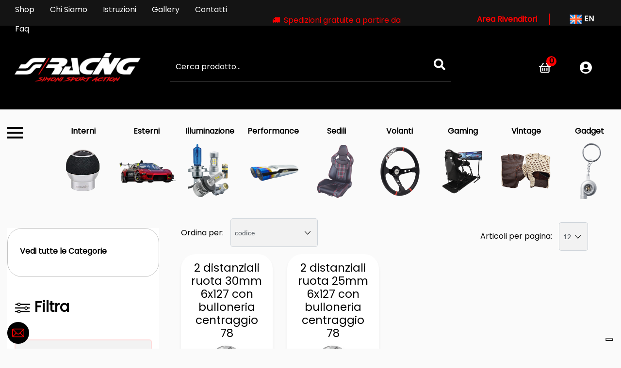

--- FILE ---
content_type: text/html; charset=utf-8
request_url: https://www.simoniracing.com/it/shop/performance/distanziali-e-spessori/gmc
body_size: 33231
content:
<!DOCTYPE html>
<html lang="it">
	<head>
		<meta charset="UTF-8">
		<meta name="viewport" content="width=device-width, initial-scale=1, shrink-to-fit=no">
		<meta http-equiv="X-UA-Compatible" content="IE=edge" />
		<!-- Social Meta Tags --><!-- Schema.org markup for Google+ --><meta itemprop="name" content="GMC - Simoni Racing"><meta itemprop="description" content="GMC" /><!-- Twitter Card data --><meta name="twitter:card" content="summary_large_image" /><meta name="twitter:title" content="GMC - Simoni Racing" /><meta name="twitter:description" content="GMC" /><!-- Open Graph data --><meta property="og:title" content="GMC - Simoni Racing" /><meta property="og:type" content="product.group" /><meta property="og:url" content="https://www.simoniracing.com/it/shop/performance/distanziali-e-spessori/gmc" /><meta property="og:description" content="GMC" /><meta property="og:site_name" content="Simoni Racing" /><!-- Social Meta Tags -->
		<link rel="canonical" href="https://www.simoniracing.com/it/shop/performance/distanziali-e-spessori/gmc" />
<meta name="keywords" content="GMC" />
<meta name="description" content="GMC" />
		<meta name="generator" content="Passweb - Il Cms di Passepartout - https://www.passepartout.net/software/passweb" />
		<link rel=”preload” href=”/Resources/Simoni23/fonts/poppins-regular.woff2″ as=”font” type=”font/woff2″ crossorigin>
		<link rel=”preload” href=”/Resources/Simoni23/fonts/lato-regular.woff2″ as=”font” type=”font/woff2″ crossorigin>
		<title>GMC - Simoni Racing</title>
<link rel="shortcut icon" href="/Resources/Simoni23/loghi/faviconsr.jpg" />


		<link rel="stylesheet" href="/Static/2023B.67/Scripts/bootstrap-4.4.1.min.css">
		<link type="text/css" rel="stylesheet" href="/Static/2023B.67/Web/MDBPro/css/mdb.css" />
		<link rel="stylesheet" href="/Static/2023B.67/Scripts/font-awesome-4.7.0.min.css" />
		<link type="text/css" rel="stylesheet" href="/Static/2023B.67/Web/common/css/css_all-responsive.css" />


			<link type="text/css" rel="stylesheet" href="/Themes/custom/style/11/custom.css?1765545814" />
	
		
		<link type="text/css" rel="stylesheet" href="/Static/2023B.67/Web/common/css/wizard-theme-responsive/jquery-1.13.3-ui.min.css" />
		<link type="text/css" rel="stylesheet" href="/Static/2023B.67/Web/common/css/jquery.mmenu.all.css" />


<style type="text/css">/*-------------------------------------------------------------  STILE GENERALE  CSS  -----------------------------------------------------------------------------------------------*//* ================= BANNER INFORMATIVO POPUP CHIUDIBILE ================ */body:not(.wizard) .banner-chiudibile{  display:none;   opacity: 0; /* Nasconde anche l'opacità */   transition: opacity 0.3s ease-in-out; /* Transizione di fade in/out */}.banner-chiudibile {  width: 100%; /* Larghezza piena */    background-color: #000;    color: #FF0000;    padding: 5px 10px;    display: flex;    justify-content: space-between;    align-items: center;}/*messaggio banner*/.messaggio-informativo{    flex-grow: 1; /* Occupa tutto lo spazio disponibile */  text-align:center;}.bottone-chiudi-banner{   flex-shrink: 0; /* Non permette al bottone di ridursi */  width: 50px;  display: flex; align-items: center;}/* Pulsante di chiusura */.close-btn-informativo {    background: none;    border: none;    font-size: 20px;    cursor: pointer;    color: #fff;     transition: color 0.3s ease; /* Cambiamento del colore del pulsante con effetto */}.close-btn-informativo:hover {    color: #FF0000;}/* =================== BANNER INFORMATIVO A ROTAZIONE=========== */.banner-rotante {    position: relative;    flex-grow: 1;   height: 30px;  overflow: hidden;  }body:not(.wizard) .messaggio-rotante{  position: absolute;   transform: translateY(100%); /* Posizione iniziale sotto al contenitore */}.messaggio-rotante {    width: 100%;    text-align: center;    padding: 5px;    color: red;}.messaggio-rotante.active {   transform: translateY(0) !important; /* Porta il messaggio visibile */}/*LOADING PERSONALIZZATO *//********* GIF LOADING *********/.componentLoading {  background: url(/Resources/Simoni23/icone/loader.gif) no-repeat center center !important;}.componentLoadingDiv:before {  display: none;}.componentLoadingDiv {   position: fixed; /* Fissa l'elemento rispetto alla finestra del browser */  background: url(/Resources/Simoni23/icone/loader.gif) no-repeat center  center !important;  top: 50%;  left: 50%;   background-size: 60px 60px !important;  -webkit-animation: none;  animation: none;  width: 80px;  height: 80px;transform: translate(-50%, -50%);  z-index: 9999; /* Assicura che sia sopra gli altri elementi */}@font-face {   font-family: 'Poppins';    /*src: url('/Resources/Simoni23/fonts/poppins-regular.ttf');*/  src: url('/Resources/Simoni23/fonts/poppins-regular.woff2') format('woff2');    font-style: normal;    font-display: swap;  text-rendering: optimizeLegibility;  -webkit-font-smoothing: antialiased;}@font-face {   font-family: 'Lato';    /*src: url('/Resources/Simoni23/fonts/lato-regular.ttf');*/  src: url('/Resources/Simoni23/fonts/lato-regular.woff2') format('woff2');    font-style: normal;    font-display: swap;}body:not(.wizard) * {  transition: all 0.3s ease; /* Imposta una transizione di 0.3 secondi con una curva di easing "ease" */}html {font-size: 100%;}/*applicazione font*/html, body{  font-family: 'Poppins';  color: #000;  font-weight: 500 !important;  font-size: 16px;    background-color: #FAFAFA;  text-rendering: optimizeLegibility;  -webkit-font-smoothing: antialiased;  }/*tutti i link */body:not(.wizard) a {  text-decoration: none;}/*tutti i link */body:not(.wizard) a:hover {  color: #FF0000;}/* alternative font */.alt-font{  font-family: 'Lato';}/*  --------------------------- ------------------------------------------ASPETTO GENERALE CAMPI FORM. INPUT , SELECT  -----------------------  *//*reset appareance*/input[type="text"],input[type="submit"],input[type="password"],input[type="date"],textarea,button,select {  -webkit-appearance: none !important;  -moz-appearance: none !important;  -ms-appearance: none !important;  -o-appearance: none !important;  appearance: none !important;  box-sizing:border-box !important;}/*arrow select */select{   -webkit-appearance: none !important;    -moz-appearance: none !important;   background-image: url([data-uri]);    background-position: 100%;    background-repeat: no-repeat;  font-family: 'Lato';}   .formfield_field .inputfield ,.filefieldComp .filecontrol,.formfieldcontrol .selectfieldComp-field select,    .passwordfieldComp-field  .password,   .passwordfieldComp-field  .password_confirm,/* rubrica indirizzi */.form-control ,/*pudo brt*/.textPickupPointsDistance{border-radius: 5px;height: 59px;width: 100%;background-color: #f2f2f2;  transition: none ;  }/*campi form in sola lettura*/.form-control:disabled, .form-control[readonly]{  background-color: #ccc;}/*mostra password*/.showpassword{  border: 1px solid #ced4da;    color: #000;  background-color: #f2f2f2;}/* contenitori pulsanti form */.formfield_button{  text-align: center;  padding-left: 15px;    padding-right: 15px;} /* INPUT */input[type=button], input[type=submit], input[type=reset],input[type=file],/*rubrica indirizzi */button[name=address-edit-submit], button[name=address-add-submit]{    border-radius: 0px;  background-color: #000;  color: #fff;  width: 100%;  height: 56px;}input[type=button]:hover, input[type=submit]:hover, input[type=reset]:hover, input[type=file]:hover,/*rubrica indirizzi */button[name=address-edit-submit]:hover, button[name=address-add-submit]:hover{color:  #fff !important;  text-decoration: underline;}/* campi obbligatori */.form-mandatory{  color: #999 !important;  font-weight: 700 !important;}::-webkit-input-placeholder {  color: #000;}/*rimensione H1...2...3..  INTESTAZIONI*/body:not(.wizard) h1{  font-size: 40px; font-weight: 900 !important; }body:not(.wizard) h2{  font-size: 30px;  font-weight: 900 !important; margin-bottom: 0px !important;}body:not(.wizard) h3{  font-size: 25px;  font-weight: 900;}body:not(.wizard) h4{  font-size: 17px;  font-weight: 900; }body:not(.wizard) h5{  font-size: 16px;  font-weight: 900; }/* media query intestazioni */@media (max-width: 768px){    /*rimensione H1 INTESTAZIONI*/body:not(.wizard) h1{  font-size: x-large !important; font-weight: 900 !important; }body:not(.wizard) h2{  font-size: x-large !important;  font-weight: 900 !important;  margin-bottom: 0px !important; }       body:not(.wizard) h3{  font-size: medium !important;  font-weight: 900 !important; }}/*tipografia generale*/strong {   font-weight: 600;}/* spaziatura tra i vari elementi */.marginspacer{  margin-top: 20px;  margin-bottom: 20px;}.spacer{   padding-top: 20px;   padding-bottom: 20px;}.bigspacer{     padding-top: 120px;   padding-bottom: 20px;  }.bigmarginspacer{    margin-top: 120px;  margin-bottom: 120px;}/* spaziature media query*/@media (max-width: 576px){    .bigspacer {padding-top: 25px;padding-bottom: 15px;  }  }/* ------------------------------------------------------------ REWRITE BOOTSTRAP 4 passweb ------------------------------- *//* test 4k*/@media (min-width: 2400px) {  .bs-container {max-width: 90vw;padding: 0px 0px;  }  }/*elementi centrati*/@media (min-width: 1900px) {  .bs-container {max-width: 80vw;padding: 0px 0px;    }  }/*elementi centrati*/@media (min-width: 1200px) {  .bs-container {max-width: 80vw;padding: 0px 0px;    }  }@media (max-width:768px){    .form-control-sm{font-size: 16px;  }}/*colonna centrale password schermo pieno*/#middleColumn{  max-width: 100% !important;  padding:0px;}/*--------------------------------- PULSANTI CALL TO ACTION  ------------------------------*/.cta ,.ricerca-sidebar-catalogo .formfield_button >input{  background-color: #FF0000;  display: inline-block;  border-radius: 12px;  color:#fff !important;  font-size: 18px;  font-weight: 700 !important;  text-align: center;  padding: 10px 25px 10px 25px;}.cta:hover,.ricerca-sidebar-catalogo .formfield_button >input:hover{  background-color: #000000;}/*************  STILE SCROLLBAR ***********//*scrolbar generale *//* width */::-webkit-scrollbar {  width: 12px;}/* scrollbar menu treeview categorie catalogo */.catalogo-sidebar-menu ::-webkit-scrollbar {  width: 5px; /* Larghezza desiderata per la scrollbar */  /* Altri stili desiderati per la scrollbar */}/* Track */::-webkit-scrollbar-track {  border-radius: 25px;  background: #f3f3f3;} /* Handle */::-webkit-scrollbar-thumb {  background:  #FF0000;  border-radius: 25px;}/* Handle on hover */::-webkit-scrollbar-thumb:hover {  background: #E31013;}/* IMMAGINE STONDATE */.bordo-radius img{  border-radius: 40px;}/* ***********************************************************************************   LAYOUT SEZIONI  ******************************************************************************* ****//* *******************************************************************************************************************************************************************************************   *//* -----------------------------------------------------------------------------------------------    TOP HEADER  ------------------------------------------------------------------------------------------------- *//* [base64]*/.topheader{  background-color: #141414;  height: 53px;}.menu-topheader a{  color: #fff;}/*contenitore pulsante b2b e lingua occupa tutta la colonna*/.wrapper-topheader-lang{  flex:1;}.areab2b-topheader{  border-right: 1px solid #FF0000;  padding-right:25px;}.areab2b-topheader a{  font-weight: 900;  color: #FF0000;}/* cambio lingua */.langmenu-topheader {  padding-left:25px;  padding-right: 25px;}.langmenu-topheader a{  color: #fff;  font-weight: 900;}/* -----------------------------------------------------------------------------------------------    MID HEADER  ------------------------------------------------------------------------------------------------- *//* [base64]*/.mid-header{  height: 173px;  background-color: #000;}.grid-mid-header{  flex: 1;}.logoSimoni img{  max-height: 69px;  width: auto;}/* ricerca  top */.cerca-top .form-group{  margin-bottom: 0px;}.cerca-top .ecCatalogsearchandfilterComp-formfields{   flex:1; }.cerca-top .input-ricerca-top label{display:none;}.cerca-top .input-ricerca-top .rowRemoveFilter a{  color: #f00 !important;}.cerca-top .input-ricerca-top .rowRemoveFilter a:hover{  color: #fff !important;}.cerca-top .input-ricerca-top  input {  border-width: 0px 0px 1px 0px;  border-radius: 0px;  border-color: #fff;  background: transparent;  color: #fff;}.cerca-top .input-ricerca-top  input::placeholder{  color: #fff;}.cerca-top .formfield_button{  padding: 0px; border-bottom: 1px solid white;}.cerca-top input[type="submit"]{  font-size: 0px;  width: 48px;  height: 48px;  background-image: url("/Resources/Simoni23/icone/search-vector.svg");  background-repeat: no-repeat;  background-position: center;  transition: transform 0.3s ease; /* Aggiunge una transizione per una rotazione più fluida */}.cerca-top input[type="submit"]:hover{  transform: rotate(25deg);}/* BASKET CART */.ico-basket img { max-width: fit-content;}.numero-cart.card{background: transparent;}.numero-cart .minicart-title,.numero-cart .minicart-goToCart {    display: none;}.numero-cart .minicart-totalItems{padding:0px;}.numero-cart .ecMinicartComp-totalItems{  font-size: 0px;  width: 21px;  height: 21px;  background-color: #FF0000;  border-radius: 50%;  position: absolute;  top: -35px;  left: 30px;}.numero-cart .ecMinicartComp-cartTotal{  font-size:  16px;  font-weight: 900;  color: #000;  display: block;  text-align: center;  line-height: 20px;}/*  -----------------  SEZIONE USER BUTTON  + LOGGATO  -----------------    *//*bottone da loggato */.user-collapse-top .pw-collapse-button{  background-color: transparent;  padding: 0px;}/*dimensione immagini user */.user-nologged img,.user-collapse-top .pw-collapse-button > img{  max-width: 25px;}.user-collapse-top .pw-collapse-target{     width: 200px;    right: 15px;  z-index:50;  box-shadow: 0px 5px 6px 0px rgba(0, 0, 0, 0.06);  background-color: #fff;  border-radius: 12px;}/*   **********************************************************************************    SEZIONE   NAVIGAZIONE MENU PRINCIPALE +  OFFCANVAS  ************************************************************************************************************************ *//* *************************************************************************************************************************************************************************************************************************************************************************************************************/.main-offcanvas{  padding-top: 15px;}/* menu offacanvas */.menu-offcanvas.mm-menu{  background-color: #000;}.wrapper-offcanvas{  padding:25px !important;}.close-menu-oc{  cursor: pointer;}.mm-menu.mm-opened.mm-pagedim-black~#mm-blocker{  background: transparent;}/* effetto sfondo offcanvas*/html.mm-opening .mm-menu.mm-opened[class*=mm-pagedim]~#mm-blocker{  backdrop-filter: blur(9px);  opacity: 1;}.wrapper-category-oc{  padding: 20px 0px 20px 0px;  border-bottom: 1px solid #fff;}/* menu categorie  e menu pagine*/.menu-categorie-oc,.menu-page-oc{  gap: 12px;  width: 100%;  margin-top: 20px;}.menu-categorie-oc li a,.menu-page-oc li a{  color: #fff;}.b2blink a{  color: #FF0000 !important;  font-weight: 700;}/*griglia principla menu immagini *//* 9 immagini / colonne */.grid-mainmenu .colonna-menu{    -ms-flex: 0 0 11.11%;    flex: 0 0 11.11%;    max-width: 11.11%;}.voce-mainmenu{  padding: 15px;  height: 100%;}.img-mainmenu{  text-align: center;  height: 100%;}.img-mainmenu figure{  display: flex;  flex-direction: column;  align-items: center;  height: 100%;  }.img-mainmenu figcaption h3{  text-align: center;  font-weight: 600 !important;  color: #000000;  font-size: 16px !important;  margin-bottom: 10px;  }.img-mainmenu picture{  margin-top: auto;  margin-bottom: auto;}.img-mainmenu img {  max-width: fit-content;}/* - MEDIAQUERY PER NOTEBOOK MAIN NAVIGATION*//*TOGLIAMO COLONNA SPACER E ALLARGHIAMO LA COLONNA DELLE ICONE MENU A 11/12 */@media (min-width: 1280px) and (max-width: 1600px){    /*11/12*/  .colonna-menu-principale{-ms-flex: 0 0 91.6666667%;    flex: 0 0 91.6666667%;    max-width: 91.6666667%;  }    .Colonna-spacer{display:none;  }}/*------------------------------------  STILI COMUNI SU PIU PAGINE WIDGET -------------------------------------------*//* --------------------------   WIDGET SLIDE CATEGORIA SCOSTATA -------------*//* carosello slide scorrevoli categorie*//*contenitore carosello scostato a destra*/.wrapper-slider{max-width: 90vw;  position: relative;}.wrapper-slider:before{    content: "";    position: absolute;    top: 0px;    right: 0px;    width: 20%;    height: 100%;    background: linear-gradient(270deg, #FFF 0%, rgba(255, 255, 255, 0.00) 100%);    pointer-events: none;    z-index: 1;}/* STILE frecce comuni a più slider */.slider-arrow .slick-arrow{  font-size: 0px;}.slider-arrow .slick-prev,.slider-arrow .slick-next{   width: 53px;  height: 53px;  background-image:url("/Resources/Simoni23/icone/slide-prev-next-button.png") ;  background-repeat: no-repeat;}.slider-arrow .slick-prev:hover,.slider-arrow .slick-next:hover{  background-image:url("/Resources/Simoni23/icone/slide-prev-next-button_h.png") ;}.slider-categorie .slick-prev, .slider-categorie .slick-next{  top: -15px;}.slider-arrow .slick-prev{ background-position: left; }.slider-arrow .slick-next{  background-position: right;  }.slider-categorie .slick-prev{   right: 220px;  left: auto;}.slider-categorie .slick-next{  right:150px;}.slider-categorie .slidersection {  padding-top: 30px;}/*immagine slide scorrevole  in home*/.immagine-slide{position: relative;  overflow: hidden;    width: 100%;  max-width: 396px;  margin: 0 auto;  border-radius: 40px;}/* sfumatura da sotto*/.immagine-slide:before{    content: "";    position: absolute;    top: 0;    left: 0;    width: 100%;    height: 98%;background: linear-gradient(to bottom, rgba(0, 0, 0, 0.00) 0%, rgba(0, 0, 0, 0.90) 100%);  border-radius: 40px;   pointer-events: none;}/*effetto zoom su immagini categorie home*/.immagine-slide:hover img{   transform: scale(1.1); /* Ingrandisci l'immagine al passaggio del mouse */}/*discascalia se presente H3*/.immagine-slide h3{  font-size: 20px !important;}.immagine-slide img{  width: 100%;  height: auto;  border-radius: 40px;}.immagine-slide a{  color: #fff !important;}/* didascalia singola immagine */.immagine-slide figcaption{    position: absolute;  width: 100%;    z-index: 10;    bottom: 0;    padding: 25px;    color: #fff; text-shadow: 0px 0px 5px rgba(0, 0, 0, 0.25);}.cella-slide{  position:relative;}.ico-categoria-slide img{   position: absolute;   right: 0px;   text-align: right;    top: -35px;  z-index: 50;  max-height: 130px;    width: auto;}/* --------------------------- WIDGET YOUTUBE -------------------------------*/@media (max-width:576px){    .banner-yt{padding-left: 0px;padding-right: 0px;  }    .img-yt img{border-radius: 5px;  }  }/* -------------------- WIDGET RIVENDITORI -----------  */.banner-rivenditore{  position: relative;}.grid-rivenditore{  position: absolute;   top: 0;}.grid-rivenditore, .grid-rivenditore .row,.colonna-rivenditore{  height: 100%;}.colonna-rivenditore{  display: flex;  flex-direction: column;  justify-content: start;  flex-shrink: 0;  padding: 50px;}.titolo-rivenditore{  color: #000;   font-weight: 800;}.titolo-rivenditore h3{  font-size: 50px !important; }.sottotitolo-rivenditore{  color: #000;font-size: 18px;font-weight: 500;}.banner-rivenditore-img {  text-align:right;}.banner-rivenditore-img img{  border-radius: 40px;}/*  MEDIA QUERY SMARTPHONE*//* Regole CSS per il layout su smartphone  */@media (max-width: 768px){    .banner-rivenditore{padding-left: 0px;padding-right: 0px;  }    .colonna-rivenditore{padding: 25px;  }    .titolo-rivenditore{font-size: 30px;  }    .sottotitolo-rivenditore{font-size: 14px;  }  }/* -------------------- fine WIDGET RIVENDITORI -----------  *//*----------------------------------------------------- ------------------ FOOTER -------------------------------------------------------------------------------- */.wrapper-newsletter{  background: linear-gradient(180deg, #F00 0%, #E31013 100%);}.promo-nl, .subpromo-nl{  color: #fff;}.promo-nl{  font-size: 30px;  font-weight: 700;  margin-bottom:20px;}/* ----------------------------  STILE FORM EMBED MAILCHIMP  ----------- *//* form*/#mc_embed_signup{    background:transparent;   clear:left;   color: #fff}#mc_embed_signup a{  color: #fff !important;  text-decoration: underline;}#mc_campi_form{  display: flex;  }#mc-embedded-subscribe-form input[type=checkbox]{display: inline; width: auto;margin-right: 10px;}#mergeRow-gdpr{  margin-top: 0px;  font-size: 12px;}#mergeRow-gdpr fieldset label {font-weight: normal;}#mc-embedded-subscribe-form .mc_fieldset{border:none;min-height: 0px;padding-bottom:0px;}/*personalizzazione campo input*/#mc_embed_signup input{  border: 0px !important;}#mc_embed_signup input.email{  font-family: unset !important;  font-size: inherit !important;  border-radius: 12px !important;  height: 80px !important;  width: 100% !important;}/*personalizzazione bottone subscribe*/#mc_embed_signup input.button{     height: 60px !important;    font-size: unset !important;    background-color: #000 !important;    border-radius: 12px !important;  width: 180px !important;    border-bottom: 0px !important; position: absolute;    right: 40px;    top: 20px;}#mc_embed_signup input.email #placeholder{  color:#000;}/* sezione sub footer black */.wrapper-subfooter{  background-color: #000000;}/*loghi social  e pagamenti*/.social-footer > .imagelinkComp,.pagamenti-footer > .imagelinkComp{  padding-right: 10px;}/* MENU FOOTER */.intestazione-footer-menu{color: #FFF;font-size: 20px;font-weight: 700;}.footer-menu li a{  color: #F00 !important;  font-size: 16px;  font-weight: 500;  line-height: 24px; /* 244.444% */   text-decoration-line: underline;}.footer-menu li a:hover{  text-decoration-line: none;}/*icona wa voce menu footer*/.wa-menu{ text-indent: 20px;background-image:url("/Resources/Simoni23/icone/wa-footer.png");background-repeat:no-repeat;      background-position: 17px center;}/* --------------------- EMBED IUBENDA PERSONALIZZAZIONE -------------------------*/.cookie-privacy-iubenda .iubenda-embed.iubenda-black{      background-color: #000 !important;    color: #f00 !important;    font-size: 16px !important;    font-weight: 700 !important;    text-decoration-line: underline !important;     font-family: 'Poppins' !important;}.cookie-privacy-iubenda .iubenda-embed.iubenda-black:hover{  background-color: #000 !important;      text-decoration: none !important;}.iub__us-widget {  background-color: #000;}/* CREDITS */#websiteCredits{  background-color: #000;  color: #fff;  font-size: 16px; font-weight: 400;  padding: 20px;  border-top: 1px solid #C4C4C4; font-family: sans-serif;}/* CHAT WHATSAPP FIXED*/ .contatto-fixed {  position: fixed;   width: auto;   left: 15px;   bottom: 10px;     z-index: 400;  background-color: #000;  border-radius: 50%;  padding: 10px;}.contatto-fixed img{  width: 25px;}.contatto-fixed a:hover img{    transform: rotate(15deg);}/* -----------------------------------------------------------------------------  COMPONENTI ECOMMERCE COMUNI         -------------------------------------------------------------------------------------------------------*//* --------------------------------------------- CELLA PRODOTTO  --------------------------------------*//* TUTTE LE CELLE DEI CATALOGHI*/[class*="cell_"] {  margin-bottom: 75px;}/*disposizione elementi dentro cella prodotto*/[class*="cell_"] .prodotto-cella {    height: 100%;    margin-bottom: 0;    display: flex;    flex-direction: column;}.prodotto-cella{  border-radius: 30px;background: #FFF;box-shadow: 0px 5px 6px 0px rgba(0, 0, 0, 0.06);    position: relative;}.prodotto-cella:hover{  box-shadow: 0px 5px 6px 0px rgba(0, 0, 0, 0.3);}/* ------------------------ titolo con spaziatura per 2 righe ------------------------- */.wrapper-titolo{  margin-top:15px;}.nome-prodotto{  min-height: 90px;  margin-bottom: 0px !important;   display: flex;   align-items: start;}.nome-prodotto  a{  text-align:center;  font-size: 23px !important;   display: block;  white-space: initial;}.wrapper-codice-cella{   margin-top: auto;  font-weight: 600;}.wrapper-prezzo{ min-height: 60px;padding-top: 10px;    }.prezzo-articolo .price{  color: #FF0000;font-size: 22px;font-weight: 700;line-height: normal;}/*categoria non più presente nella cella*/.categoria-prodotto{  margin-bottom: 0px;}/*categoria colorata solo se presente valore*/.categoria-prodotto .textfield{border-radius: 10px;  color: #fff;  text-align: center;  font-weight: 600;  font-size: 11px;  padding: 5px 11px 5px 11px; text-overflow: ellipsis;    white-space: nowrap;    overflow: hidden;    width: 80px;}.categoria-prodotto .textfield:empty{  background: none;  border:0px;}.categoria-prodotto .textfield:not(:empty){border: 1px solid #E7E7E7;background: #000;}/* immagine prodotto contenitore *//*.immagine-prodotto{  min-height: 330px;}*//*nome prodotto  e categoria*/.nome-prodotto .labelfield,.categoria-prodotto .labelfield { display:none !important; }/*disponibilita semaforica */.disponibilita-prodotto .ecMexalAvailabilityComp-button{ display:none !important;}/*disponibilita testuale */.disponibilita-testo .div_label > label {display:none;}.disponibilita-testo .availability{  text-align: center;font-size: 16px;font-weight: 700;  padding: 0px 5px 20px  5px !important;}/*colori testi semaforo e testi colorati per semaforo */.dispo-green,.availability .disp.green{  color: #00D115;  background-color: transparent !important;}.dispo-yellow,.availability .disp.yellow{  color: #F5A200;  background-color: transparent !important;}.dispo-red,.availability .disp.red{  color: #FF0000;  background-color: transparent !important;}/*DISPONIBILITA NUMERO - serve per script che controlla testo aggiuhgi carrello*/.disponibilita-numero {display:none;}/*  ----------------- AGGIUNGI AL CARRELLO  ---------- */.carrello-aggiungi{  padding: 0px 0px 25px 0px;}.carrello-aggiungi  input.quantity {display:none;}.carrello-aggiungi .addtocart{  border-radius: 30px;background: #FFF;box-shadow: 0px 5px 6px 0px rgba(0, 0, 0, 0.06);  border-radius: 12px;border: 2px solid #FF0000;  color: #FF0000;text-align: center;font-size: 18px;font-weight: 700;}.carrello-aggiungi .addtocart:hover{  background: #000;  border-color:#000;  color: #fff;}/*---------  CELLA PRODOTTO MEDIA QUERY -----------------*//* cella prodotto da mobile */@media (max-width: 576px){    .prezzo-articolo .price{font-size: 18px;  }    /* contenitore immagine*/  .immagine-prodotto{  min-height: 180px;  /*centrare imm agine*/display: flex;    flex-direction: column;    justify-content: center;}    .immagine-prodotto img{/*height: 180px;*/width: auto;  }    /* nome prodotto*/  .nome-prodotto  a{font-size: 18px !important;  }      .carrello-aggiungi .addtocart{font-size: 15px;padding: 0px 5px;  }    /*PERSONALIZZAZIONI CELLE DENTRO PAGINE CATALOGO*/    /* nome categoria su celle catalogo*/  .catalogo-x4 .categoria-prodotto .textfield:not(:empty){font-size: 9px;  }    /* prezzo prodotto dentro cella catalogo*/  .catalogo-x4  .prezzo-articolo .price{font-size: 12px;  }      [class*="cell_"] {  margin-bottom: 10px;}      }/* ---------------- GESTIONE POP UP DI AVVISO PASSWEB --------------------- */div.jGrowl {  height: 100%;  background-color: rgba(0, 0, 0, 0.4);}.tongue div.jGrowl {  height: auto;  background-color: transparent;}.tongue div.jGrowl div.jGrowl-notification {display:inline-block;}body>div.jGrowl.center .jGrowl-notification {margin-top: 10vh;}.jgrowlblack {  border:1px solid  #D8D8D8 !important;  padding: 20px !important;  box-sizing: border-box !important;  border-radius: 0px !important;  overflow-y: auto;}div.message {float:left;width:100%;font-size:15px !important;}.jgrowlblack .row>[class*="col-"] {margin-bottom:5px;}.jgrowlblack .close i {width: 25px;height: 25px;text-align: center;line-height: 25px;color: #000;}.titoloPopUp, .prezzoPopUp, .valorePrezzo, .labelTitolo {text-align: center;}.prezzoPopUp {font-size:2rem ;color: #FF0000  !important;}/*label aggiungi al carrello */.popup-articolo .labelTitolo {color: #4eaa39;font-size: 15px;border: 1px solid #4eaa39;padding:5px;  margin-bottom: 20px;}.titoloPopUp .valoreTitolo {color: #000;  font-size: 15px !important;}.imgPopUp {text-align: center !important;}.imgPopUp img {max-width:130px; max-height: 130px;}.valorePrezzo{  color: #FF0000;  font-weight: 600;  display: block;}a.pulsantePopUp {  display: inline-block;  width: 100%;  text-align: center;  line-height: 40px;  background-color: #FF0000;  font-size: 15px;  font-weight: 600;  color:  #fff !important;}a.pulsantePopUp i{margin-right:10px;}a.pulsantePopUp:hover {   text-decoration: none !important;  background-color: #000  !important;    }/*----------------------- FINE GESTIONE POP UP DI AVVISO PASSWEB ------------------ *//* -------------------------------------------- PRODOTTI VISTI RECENTEMENTE -CARRELLO E CHECKOUT ------------------------------ *//*personalizzazione frecce*/.visti-recentemente-cart .carousel-buttons{   width: 30px;  height: 20px;  background-image:url("/Resources/Simoni23/cart/carousel-navigation.png") ;  background-repeat: no-repeat;  font-size: 0px;}.visti-recentemente-cart .carousel-buttons:hover{  background-image:url("/Resources/Simoni23/cart/carousel-navigation_h.png") ;}.visti-recentemente-cart .leftRs,.visti-recentemente-cart .rightRs {    top: -50px;}.visti-recentemente-cart .leftRs{  background-position: left;   left: auto; right: 70px;}.visti-recentemente-cart .rightRs{  background-position: right;   right: 20px;}.visti-recentemente-cart .ecPopularityComp-header{color: #000;font-size: 30px;font-weight: 600;  margin-bottom: 60px;}.visti-recentemente-cart .ecPopularityComp-cell{  padding-left: 15px;  padding-right: 15px;}.griglia-cella{      border-radius: 30px;    background: #FFF;    box-shadow: 0px 5px 6px 0px rgba(0, 0, 0, 0.06);}.griglia-cella .nome-prodotto{      align-items: start;}/* nome prodotto nella cella griglia*/.griglia-cella .nome-prodotto a {  text-align: left;  font-size:16px !important;  font-weight: 600;}/* ------------------------------------------- FINE VISTI RECENTEMENTE CARRELLO E CHECKOUT -----------------------------------------------*//*-------------------------------------------  EFFETTI ZOOM GENERICI */ .zoom-in {    transition: transform 0.3s; /* Aggiungiamo una transizione per l'animazione */}.zoom-in:hover {            transform: scale(1.1); /* Ingrandiamo l'elemento al passaggio del mouse */        }/* -------------------------------------------------------- MEDIA QUERY ---------------------------------------------------------------------------- *//*  IPAD AIR E SIMILI  */@media (min-width: 1024px) and (max-width: 1366px) {    /* si vee solo la colonna dell'offcanvas*/.colonna-offcanvas-main  {    justify-content: left !important;  }      /* ridimensionamento slide categorie principali home*/  .ico-categoria-slide img{max-height: 70px;top: -25px;  }     .slider-categorie .cella-slide .immagine-slide .cta{display:none;  }}@media(max-width: 576px){    /* top header menu cambio lingua*/  .langmenu-topheader{padding-right: 0px;  }          /* CELLE CATALOGO SU UNA RIGA CON VISUALIZZAZIONE CAROSELLO */    .catalogo-slide-cell .ecPopularityComp-cells{flex-wrap: nowrap !important;    overflow-x: auto;    -ms-overflow-style: none;    scrollbar-width: none;  }    /*una cella e mezzo */  .catalogo-slide-cell .ecPopularityComp-cells .ecPopularityComp-cell{  -ms-flex: 0 0 65%;    flex: 0 0 65%;    max-width: 65%;    padding-left: 15px;  }    /*nascondere scrollbar nel mobile delle celle slidabili*/  .catalogo-slide-cell  .ecPopularityComp-cells::-webkit-scrollbar,  /*carosello visti recente carello e checkout*/  .visti-recentemente-cart .resCarousel-inner::-webkit-scrollbar   {  display: none; }    /* ----------------- FOOTER MEDIA QUERY ---------*/    /*nesletter mailchimp*/  #mc_embed_signup input.button{   width: 85px !important;font-size: 12px !important;  right: 16px;}      .whatsapp-fixed{top: unset;    bottom: 10vh;  }    }@media (max-width: 767px) {     /*pulsanti carrello + user */  .wrapper-pulsanti-top, .cart-top, .user-top   {  padding: 0px; }    /*colonna ricerca  top*/  .Colonna-ricerca-top { margin-top: 25px;}      /*griglia principla menu immagini  /* 2 immagini / colonne  visibili su mobile */   .grid-mainmenu .colonna-menu{    -ms-flex: 0 0 50%;    flex: 0 0 50%;    max-width: 50%;  }    /* GRIGLIA IMMAGINI menu categorie non va a capo */  .grid-mainmenu .row{flex-wrap: nowrap;overflow-x: auto; /* Abilita la barra di scorrimento orizzontale */    white-space: nowrap; /* Evita il riavvolgimento del testo nelle colonne */-ms-overflow-style: none;    scrollbar-width: none;  }    /* Stile personalizzato della barra di scorrimento verticale (se necessario) */.grid-mainmenu .row::-webkit-scrollbar {  display: none;}  .grid-maimmenu .row .ColumnCop{ flex: 0 0 auto; /* Imposta larghezza fissa per le colonne */  }          /* CAROSELLO  CATEGORIE */    /*frecce del carosello delle caegorie spostate da mobile */  /*.slider-arrow .slick-arrow{top: 15px;  }*/      }@media (max-width: 768px){    /* topheader su due righe  con colonna mnessaggio a rotazione */  .topheader{height: unset;  }    .main-offcanvas{padding-top: 0px;  }        .wrapper-slider {max-width: 100vw;padding-top:50px;  }      .slider-categorie .slick-prev,  .slider-categorie .slick-next{right: unset;left: 40px;  }    .slider-categorie .slick-next{left: 110px;  }  }/*Tablet in modalità orizzontale (landscape):*/@media (min-width: 768px) and (max-width: 1024px) {    .colonna-offcanvas-main{justify-content: left !important;  }     .grid-mainmenu .colonna-menu{    -ms-flex: 0 0 25%;    flex: 0 0 25%;    max-width: 25%;  }    /* gliglia immagini non va a capo */  .grid-mainmenu .row{flex-wrap: nowrap;overflow-x: auto; /* Abilita la barra di scorrimento orizzontale */    white-space: nowrap; /* Evita il riavvolgimento del testo nelle colonne */-ms-overflow-style: none;    scrollbar-width: none;  }    /* Stile personalizzato della barra di scorrimento verticale (se necessario) */.grid-mainmenu .row::-webkit-scrollbar {  display: none;}        }@media (max-width: 992px){        /* menu footer responsivi */  .wrapper-menu-footer .pw-responsive .listresponsive .list-group-item{background-color: transparent !important;  }  .wrapper-menu-footer .pw-responsive .listresponsive .list-group-item a{color: #F00 !important;    font-size: 14px;    font-weight: 500;    line-height: 24px;    text-decoration-line: underline;  }    .wrapper-menu-footer .pw-responsive .listresponsive .list-group-item a:hover{background-color: transparent !important;text-decoration: none !important;  }    }/*Tablet in modalità verticale (portrait):*/@media (min-width: 768px) and (max-width: 1023px) and (orientation: portrait) {    }/* solo desktop */@media (max-width: 1200px){    .wrapper-navigation {padding: 0px;  }}/* MNEDIA QUERY PER GESTIONE GRIGLIA TOPHEADER */@media (min-width: 1600px) {  .colonna-menu-topheader,  .colonna-messaggio-rotazione,  .colonna-b2b-lang {    -ms-flex: 0 0 33.333333%;        flex: 0 0 33.333333%;        max-width: 33.333333%;  }  }@media (min-width:1366px) and (max-width:1599px){    .colonna-b2b-lang {    -ms-flex: 0 0 25%;        flex: 0 0 25%;        max-width: 25%;  }    .colonna-menu-topheader {    -ms-flex: 50%;        flex: 0 0 50%;        max-width: 50%;    }    .cta {  background-color: #FF0000;  display: inline-block;  border-radius: 12px;  color: #fff !important;  font-size: 18px;  font-weight: 700 !important;  text-align: center;  padding: 10px 25px;}  }/*  --------- STILI PAGINE CATALOGO -*//*visualizzazione inizilae colonne sidebar  visibile*//* SU IPAD APPARE PULSANTE*/@media (min-width: 1025px){.wrapper-filtri-catalogo .pw-collapse-target {    display: block;    opacity: 1;    position: relative;}}@media (min-width: 1025px){.wrapper-filtri-catalogo .pw-collapse-button {    display: none;}  }/* -------------------------- SIDEBAR FILTRI MENU ----------------*/.catalogo-sidebar-menu{  border-radius: 30px;  border: 1px solid #c4c4c4;  padding: 25px 10px 25px 10px;}/* link a tutte le categorie*/.show-all-cat  a{  font-weight: 600 !important;  padding: 10px 0px 15px 0px;    display: block;}.catalogo-menu-categorie{  height: 30vh;   overflow-y: auto;  overflow-x: hidden;  position: relative;}.catalogo-menu-categorie-vuoto{  height: auto;}.intestazione-sidebar{  color: #000;  font-size: 30px;  font-weight: 600;}/* filtri sidebar catalogo*//* filtro prezzo */.sidebar-prezzo .slidervalues{  display: none;}.sidebar-prezzo .slidertext{  text-align: center;  font-weight: 900;}.sidebar-prezzo .formControl{  padding-left: 15px;  padding-right: 15px;}.sidebar-prezzo .ui-widget.ui-widget-content{  border: 0px;}.sidebar-prezzo .ui-slider-horizontal{  background-color: #c4c4c4 !important;  height: 6px;  border-radius: 0px;}.sidebar-prezzo .ui-widget-header{  background-color: #FF0000 !important;}.sidebar-prezzo .ui-slider .ui-slider-handle{  width: 24px;  height: 24px;  border :0px !important;  background-color: #FF0000;  border-radius: 50%;  top: -10px;}/*rimozione filtro etichetta*/  .rowRemoveFilter  i:after{    content: ' reset';  }  /* filtro autocompletamento*/.filtro-autocompletamento .autocomplete {  transition: none;}/* FILTRO MARCA FOCUS ROSSO*/@keyframes lampeggio {  0% { border-color: red; }  50% { border-color: transparent; }  100% { border-color: red; }}.bordo-lampeggiante {  border: 2px solid red;  animation: lampeggio 1s infinite;}/*  -*----------------------------- BOTTONE FILTRO DA MOBILE  -----------------------------------*/.wrapper-filtri-catalogo .pw-collapse-button{  background-color: transparent;  padding-left: 15px;}.wrapper-filtri-catalogo .pw-collapse-button > span{      display: flex;    align-items: center;}/*etichetta*/.etichetta-filtro-cat {margin-left: 20px;font-size: 30px;font-weight: 900;}/*pannello filtri aperti*/.wrapper-filtri-catalogo .pw-collapse-target {   background-color: white; /*temporaneo*/}/* INTESTAZIONE FILTRI MOBILI */.wrapper-header-filter-mobile{  background-color: #f00;;  color: #fff;  font-size: 25px;  font-weight: 700;}/* QUANDO APRO UN FILTRO DA MOBILE, PANNELLO FIXED COLOR NERO */@media (max-width: 1024px){    .wrapper-filtri-catalogo .pw-collapse-target {z-index: 401;  position: fixed;  top: 0;bottom: 0;    left: 0;    background-color: #000;overflow-y: auto;    overflow-x: hidden;    padding-bottom: 45px;  }    /*etichetta filtri da desktop*/  .intestazione-sidebar{display:none;  }    .catalogo-sidebar-menu{border:0px;padding: 15px;    margin-top: 0px;    margin-bottom: 0px;  }    /* voci menu bianche su mobile + icona apertura treeview */  .show-all-cat a,  .menu-categorie-tree a,  .menu-categorie-tree .toggleBranch,  .sidebar-prezzo,  .ricerca-sidebar-catalogo .removeFilter   {color: #fff !important;  }      /*pulsante ricerca fissato in basso*/  .ricerca-sidebar-catalogo input[type=submit]{position: fixed; bottom: 0;left: 0;border-radius: 0px;  }      }/* ------------ PAGINA MACRO CATEGORIA CON LISTA CATEGORIE ----------------*/.cella-categoria{ border-radius: 30px;  background: #FFF;  box-shadow: 0px 5px 6px 0px rgba(0, 0, 0, 0.06);  padding: 10px;  margin-bottom: 75px;}.cella-categoria:hover {    box-shadow: 0px 5px 6px 0px rgba(0, 0, 0, 0.3);}.titolo-sotto-categoria{  text-align: center;  font-size: 23px !important;  text-transform: uppercase;}/* COLONNA CATALOGO */ /* intestazioni pagina catalogo - disposizione titolo e descrizione categoria*/.intestazione-catalogo{  border-radius: 30px;  color: #000;  padding: 25px;  min-height: 180px;  display: flex;  flex-direction: column;  justify-content: flex-start;}.descrizione-categoria{  margin-top: 1vw;}/*vari sfondi colorati per le intestazioni e descrizione pagine catalogo */.categoria-gadget-abbigliamento{  background: #252626;  color: #fff;}.categoria-interni{  background: #252626;  color:#FCE84E;}.categoria-gaming{  background: #252626;  color: #fff;}.categoria-esterni{  background: #46aa47;  color: #fff;}.categoria-illuminazione{  background: #37a2db;}.categoria-performance{  background: #e2262a;  color: #fff;}/* stile catalogo *//*elementi per pagina*/.ecCatalogComp .ecCatalogComp-pageelement{  margin-left: auto;}/*select ordinamento*/.catalogo-prodotti .ecCatalogComp-sort {  margin-bottom: 15px;}/*select elementi per pagina*/.catalogo-prodotti .ecCatalogComp-fieldpageelement{  width: 60px !important;}.catalogo-prodotti .ecCatalogComp-sort select{  width: 180px !important;}/*elimina filtro catalogo */.ecCatalogComp-filter{  display: flex;}.removeCatalogFilters{  margin-left: auto;    background-color: red;    color: #fff !important;    border-radius: 0.25rem;    max-width: 200px;}.removeCatalogFilters:hover{  background-color: #000;}/*paginazione catalogo*//* allineamento paginazione*/.ecCatalogComp .ecCatalogComp-navpaging{  margin-left: auto;  margin-right:auto;}/*paginazione sotto successiva ai risultati */.ecCatalogComp-results + div{  margin-left: auto;  margin-right: auto;}.ecCatalogComp .ecCatalogComp-paging .page-item {  width: 35px;  height: 59px;}.ecCatalogComp .ecCatalogComp-paging a{    border: 1px solid #ced4da;    color: #495057;    background: #f2f2f2;   font-size: 14px;   text-align: center;   line-height: 50px;}.ecCatalogComp .ecCatalogComp-paging a.active{  color: red;    border-color: red;    background-color: #fff;    margin-left: 1px;    margin-right: 1px;    padding: 3px 8px;    margin-top: 1px;}/* ------------------------- MEDIA QUERY ----------------------------------------*//*  IPAD AIR E SIMILI  */@media (min-width: 1025px) and (max-width: 1366px) {     /*COLONNE sidebar*/  .colonna-catalogo-sidebar { -ms-flex: 0 0 25%;    flex: 0 0 25%;    max-width: 25%;  }    /* colonne catalogo*/  .colonna-catalogo-prodotti {-ms-flex: 0 0 75;    flex: 0 0 75%;    max-width: 75%;  }  }@media (min-width: 1025px) and (max-width: 1199px){      /* INTESTAZIONE FILTRI MOBILI per ipad  air*/  .wrapper-header-filter-mobile{display: none !important;  }      /*lista categorie*/          /*3 celle per colonna nel catalogo*/  .catalogo-x4 .ecCatalogComp-cells .ecCatalogComp-cell{-ms-flex: 0 0 33%;    flex: 0 0 33%;    max-width: 50%;padding-left: 5px;    padding-right: 5px;  }        }@media (max-width:576px ){      /* STILI ELEMENTI COLONNA CATALOGO */    .intestazione-catalogo{height: unset;  }      /*contenitori reset*/  .wrapper-catalogo,  .wrapper-intestazione-catalogo,  .scheda-categoria .ecFielddescriptioncategoryComp,  .contenitore-catalogo,   .catalogo-x4  {padding: 0px;  }    /*2 celle per colonna */  .catalogo-x4 .ecCatalogComp-cells .ecCatalogComp-cell{-ms-flex: 0 0 50%;    flex: 0 0 50%;    max-width: 50%;padding-left: 5px;    padding-right: 5px;  }      /* lista categoria celle 2 per riga*/  .lista-categorie .ecListCategoryComp-cells .ecListCategoryComp-cell{    -ms-flex: 0 0 50%;    flex: 0 0 50%;    max-width: 50%;padding: 5px;  }    /*margine minorer tra le celle*/  .cella-categoria{margin-bottom:25px;  }    /*se le categorie vanno su 2 righe*/  .titolo-sotto-categoria div .textfield{min-height: 40px;  }    }</style>



		<!-- TIK TOK tracciamento -->
		<!-- TikTok Pixel Code Start -->
		<script>
		!function (w, d, t) {
		  w.TiktokAnalyticsObject=t;var ttq=w[t]=w[t]||[];ttq.methods=["page","track","identify","instances","debug","on","off","once","ready","alias","group","enableCookie","disableCookie","holdConsent","revokeConsent","grantConsent"],ttq.setAndDefer=function(t,e){t[e]=function(){t.push([e].concat(Array.prototype.slice.call(arguments,0)))}};for(var i=0;i<ttq.methods.length;i++)ttq.setAndDefer(ttq,ttq.methods[i]);ttq.instance=function(t){for(
		var e=ttq._i[t]||[],n=0;n<ttq.methods.length;n++)ttq.setAndDefer(e,ttq.methods[n]);return e},ttq.load=function(e,n){var r="https://analytics.tiktok.com/i18n/pixel/events.js",o=n&&n.partner;ttq._i=ttq._i||{},ttq._i[e]=[],ttq._i[e]._u=r,ttq._t=ttq._t||{},ttq._t[e]=+new Date,ttq._o=ttq._o||{},ttq._o[e]=n||{};n=document.createElement("script")
		;n.type="text/javascript",n.async=!0,n.src=r+"?sdkid="+e+"&lib="+t;e=document.getElementsByTagName("script")[0];e.parentNode.insertBefore(n,e)};


		  ttq.load('CLSOSIRC77UDM51DONP0');
		  ttq.page();
		}(window, document, 'ttq');
		</script>

		<!-- TikTok Pixel Code End -->

		<!-- google --->
		<meta name="google-site-verification" content="JIbGnN1qKnbwFFJgV_IzKSIXLUOW_5WjQMF3Ca8UQt4" />

		<!--  trust pilot widget invita recensioni -->

		<!-- TrustBox script -->
		<script type="text/javascript" src="//widget.trustpilot.com/bootstrap/v5/tp.widget.bootstrap.min.js" async></script>
		<!-- End TrustBox script -->
		<script id="mcjs">!function(c,h,i,m,p){m=c.createElement(h),p=c.getElementsByTagName(h)[0],m.async=1,m.src=i,p.parentNode.insertBefore(m,p)}(document,"script","https://chimpstatic.com/mcjs-connected/js/users/f32ea795c9991e722ac33a9d1/c0d9c3df043deb2b141f6ff2e.js");</script>







	</head>
	<body id="page_10880" data-page="10880" class="  body-loading ">
		<div id="websiteContainer" >
			<div id="websiteFrame">
				<div id="columns"  >
					<div id="middleColumn" class="container  ">
							<header   id="container_24688"  class="  containerComp topheader container-fluid no-gutter   "  >
									
									<div   id="ContainerRow_24689"  class="  ContainerRowComp topheader-grid container-fluid  "  >
											<div id="row_24689" class="row   ">
												<div   id="Column_24690"  class="  ColumnComp colonna-menu-topheader order-lg-1 order-2 col-xl-5 col-lg-2 col-3  d-flex justify-content-start align-items-center   "  >
												<div   id="container_26335"  class=" hidden-xl-up  containerComp main-offcanvas container-fluid   "  >
													  <div id="oc_row_26335">
														<a href='#r_oc_container_26335'  data-menu-button="true">
															<img src="/Resources/Simoni23/icone/offcanvas-w.svg" class=" offcanvas-button" loading="lazy"/>
														</a>
													  </div>
												
												  <div class="container-fluid no-gutter menu-offcanvas  main-offcanvas-menu " id="r_oc_container_26335" >
														
														<div   id="container_26336"  class="  containerComp wrapper-offcanvas container-fluid   "  >
																
																<div   id="container_26337"  class="  containerComp header-offcanvas container-fluid no-gutter d-flex justify-content-between align-items-baseline   "  >
																		
																		<div   id="imagelink_26338"  class="  imagelinkComp  container-fluid   "  >
																				<figure class="figure">
																						<picture>
																		
																		
																		
																						<img src="/Resources/Simoni23/loghi/sr-logo.svg" class="figure-img img-fluid"   alt="sr-logo" title="sr-logo"  loading="lazy"/>
																		
																						</picture>
																				</figure>
																		
																				
																		</div>
																		
																		
																		<div   id="imagelink_26339"  class="  imagelinkComp close-menu-oc container-fluid no-gutter   "  >
																				<figure class="figure">
																						<picture>
																		
																							<source srcset="/Resources/Simoni23/icone/close-oc.webp"  type="image/webp">
																		
																		
																						<img src="/Resources/Simoni23/icone/close-oc.png" class="figure-img img-fluid" width="20" height="20" alt="close-oc" title="close-oc"  loading="lazy"/>
																		
																						</picture>
																				</figure>
																		
																				
																		</div>
																		
																		
																		
																
																</div>
																
																
																<div   id="container_26340"  class="  containerComp wrapper-category-oc container-fluid no-gutter   "  >
																		
																		<ul   id="menu_26341"  class="  menuComp menu-categorie-oc  list nav d-inline-flex flex-column    " data-menu='1' data-has-imageopenbranch='false' data-imageopenbranch='' data-has-imageclosebranch='false' data-imageclosebranch='' data-fadetime='0' data-has-openbranchonclick='false' data-openbranchonclick='0' data-keepbranchesopen='false' data-closeopenedbranch='false' data-onrequest=0 data-class-ul='nav d-inline-flex flex-column ' >
																				
																							<li id="menu_entry_26341_669" data-entry-id="menu_entry_26341_669" data-root-id="0" class="  nav-item">
																								<a href="/it/shop" target="_self"  class="nav-link  "    >
																									Tutte le Categorie 
																								</a>
																							</li>
																						
																							<li id="menu_entry_26341_670" data-entry-id="menu_entry_26341_670" data-root-id="0" class="  nav-item">
																								<a href="/it/shop/interni" target="_self"  class="nav-link  "    >
																									Interni 
																								</a>
																							</li>
																						
																							<li id="menu_entry_26341_671" data-entry-id="menu_entry_26341_671" data-root-id="0" class="  nav-item">
																								<a href="/it/shop/esterni" target="_self"  class="nav-link  "    >
																									Esterni 
																								</a>
																							</li>
																						
																							<li id="menu_entry_26341_672" data-entry-id="menu_entry_26341_672" data-root-id="0" class="  nav-item">
																								<a href="/it/shop/illuminazione" target="_self"  class="nav-link  "    >
																									Illuminazione 
																								</a>
																							</li>
																						
																							<li id="menu_entry_26341_673" data-entry-id="menu_entry_26341_673" data-root-id="0" class="  nav-item">
																								<a href="/it/shop/performance" target="_self"  class="nav-link  "    >
																									Performance 
																								</a>
																							</li>
																						
																							<li id="menu_entry_26341_674" data-entry-id="menu_entry_26341_674" data-root-id="0" class="  nav-item">
																								<a href="/it/shop/interni/sedili" target="_self"  class="nav-link  "    >
																									Sedili 
																								</a>
																							</li>
																						
																							<li id="menu_entry_26341_675" data-entry-id="menu_entry_26341_675" data-root-id="0" class="  nav-item">
																								<a href="/it/shop/interni/volanti-e-accessori/volanti" target="_self"  class="nav-link  "    >
																									Volanti 
																								</a>
																							</li>
																						
																							<li id="menu_entry_26341_677" data-entry-id="menu_entry_26341_677" data-root-id="0" class="  nav-item">
																								<a href="/it/shop/gaming" target="_self"  class="nav-link  "    >
																									Gaming 
																								</a>
																							</li>
																						
																							<li id="menu_entry_26341_676" data-entry-id="menu_entry_26341_676" data-root-id="0" class="  nav-item">
																								<a href="/it/shop/vintage" target="_self"  class="nav-link  "    >
																									Vintage 
																								</a>
																							</li>
																						
																							<li id="menu_entry_26341_678" data-entry-id="menu_entry_26341_678" data-root-id="0" class="  nav-item">
																								<a href="/it/shop/lifestyle/merchandising" target="_self"  class="nav-link  "    >
																									Gadget 
																								</a>
																							</li>
																						
																		
																		
																		</ul>
																		
																		
																		
																
																</div>
																
																
																<div   id="container_26342"  class="  containerComp wrapper-page-oc container-fluid no-gutter   "  >
																		
																		<ul   id="menu_26343"  class="  menuComp menu-page-oc  list nav d-inline-flex flex-column    " data-menu='1' data-has-imageopenbranch='false' data-imageopenbranch='' data-has-imageclosebranch='false' data-imageclosebranch='' data-fadetime='0' data-has-openbranchonclick='false' data-openbranchonclick='0' data-keepbranchesopen='false' data-closeopenedbranch='false' data-onrequest=0 data-class-ul='nav d-inline-flex flex-column ' >
																				
																							<li id="menu_entry_26343_679" data-entry-id="menu_entry_26343_679" data-root-id="0" class="  nav-item">
																								<a href="/it/shop" target="_self"  class="nav-link  "    >
																									Shop 
																								</a>
																							</li>
																						
																							<li id="menu_entry_26343_680" data-entry-id="menu_entry_26343_680" data-root-id="0" class="  nav-item">
																								<a href="/it/istruzioni" target="_self"  class="nav-link  "    >
																									Istruzioni 
																								</a>
																							</li>
																						
																							<li id="menu_entry_26343_685" data-entry-id="menu_entry_26343_685" data-root-id="0" class="  nav-item">
																								<a href="/it/chi-siamo" target="_self"  class="nav-link  "    >
																									Chi Siamo 
																								</a>
																							</li>
																						
																							<li id="menu_entry_26343_682" data-entry-id="menu_entry_26343_682" data-root-id="0" class="  nav-item">
																								<a href="/it/fotogallery" target="_self"  class="nav-link  "    >
																									Gallery 
																								</a>
																							</li>
																						
																							<li id="menu_entry_26343_681" data-entry-id="menu_entry_26343_681" data-root-id="0" class=" b2blink nav-item">
																								<a href="https://b2b.simoniracing.com" target="_self"  class="nav-link  "    >
																									Area B2B 
																								</a>
																							</li>
																						
																							<li id="menu_entry_26343_683" data-entry-id="menu_entry_26343_683" data-root-id="0" class="  nav-item">
																								<a href="/it/contatti" target="_self"  class="nav-link  "    >
																									Contatti 
																								</a>
																							</li>
																						
																							<li id="menu_entry_26343_684" data-entry-id="menu_entry_26343_684" data-root-id="0" class="  nav-item">
																								<a href="/it/domande-frequenti" target="_self"  class="nav-link  "    >
																									FAQ 
																								</a>
																							</li>
																						
																		
																		
																		</ul>
																		
																		
																		
																
																</div>
																
																
																
														
														</div>
														
														
														
												</div>
												   <script type="text/javascript">
												     var r_oc_row_26335_offcanvas = {
															offCanvas : {
												 zposition : "front", 
															},
															navbar : { add : false},
															extensions: [
												            "pagedim-black"
												         ]
												    };
												     
													if( document.readyState === 'complete' ){
														OCcontainer_26335();
													}
													else
													{
														window.addEventListener('DOMContentLoaded', function() {
															(function($) {
																OCcontainer_26335();
														})(jQuery);
													});
													}
												
													function OCcontainer_26335(){
															    $("#r_oc_container_26335").mmenu(r_oc_row_26335_offcanvas);
												
													}
												
													</script>
												</div>
												
												
												<div   id="container_24691"  class=" hidden-lg-down  containerComp wrapper-menu-topheader container-fluid no-gutter   "  >
														
														<ul   id="menu_24692"  class="  menuComp menu-topheader  float nav    " data-menu='1' data-has-imageopenbranch='false' data-imageopenbranch='' data-has-imageclosebranch='false' data-imageclosebranch='' data-fadetime='0' data-has-openbranchonclick='false' data-openbranchonclick='0' data-keepbranchesopen='false' data-closeopenedbranch='false' data-onrequest=0 data-class-ul='nav ' >
																
																			<li id="menu_entry_24692_624" data-entry-id="menu_entry_24692_624" data-root-id="0" class="  nav-item">
																				<a href="/it/shop" target="_self"  class="nav-link  "    >
																					Shop 
																				</a>
																			</li>
																		
																			<li id="menu_entry_24692_629" data-entry-id="menu_entry_24692_629" data-root-id="0" class="  nav-item">
																				<a href="/it/chi-siamo" target="_self"  class="nav-link  "    >
																					Chi Siamo 
																				</a>
																			</li>
																		
																			<li id="menu_entry_24692_625" data-entry-id="menu_entry_24692_625" data-root-id="0" class="  nav-item">
																				<a href="/it/istruzioni" target="_self"  class="nav-link  "    >
																					Istruzioni 
																				</a>
																			</li>
																		
																			<li id="menu_entry_24692_626" data-entry-id="menu_entry_24692_626" data-root-id="0" class="  nav-item">
																				<a href="/it/fotogallery" target="_self"  class="nav-link  "    >
																					Gallery 
																				</a>
																			</li>
																		
																			<li id="menu_entry_24692_627" data-entry-id="menu_entry_24692_627" data-root-id="0" class="  nav-item">
																				<a href="/it/contatti" target="_self"  class="nav-link  "    >
																					Contatti 
																				</a>
																			</li>
																		
																			<li id="menu_entry_24692_628" data-entry-id="menu_entry_24692_628" data-root-id="0" class="  nav-item">
																				<a href="/it/domande-frequenti" target="_self"  class="nav-link  "    >
																					Faq 
																				</a>
																			</li>
																		
														
														
														</ul>
														
														
														
												
												</div>
												
												
												
												</div>
												
												
												<div   id="Column_26411"  class="  ColumnComp colonna-messaggio-rotazione order-lg-2 order-1 col-xl-3 col-lg-6 col-12  d-flex justify-content-center align-items-center   "  >
												<div   id="container_26423"  class="  containerComp banner-rotante container-fluid no-gutter   "  >
														
														<div   id="paragraph_26424"  class="  paragraphComp messaggio-rotante container-fluid   "  >
														 
														<div class="paragraphComp-content">
															<i class="fa fa-truck">&nbsp;</i>&nbsp;Spedizioni gratuite a partire da 25€
														</div>
														</div>
														
														
														<div   id="paragraph_26425"  class="  paragraphComp messaggio-rotante ancora container-fluid   "  >
														 
														<div class="paragraphComp-content">
															<a href="#mc_embed_signup"><i class="fa fa-envelope-o">&nbsp;</i> Iscriviti alla newsletter</a>
														</div>
														</div>
														
														
														<div   id="paragraph_26426"  class="  paragraphComp messaggio-rotante container-fluid   "  >
														 
														<div class="paragraphComp-content">
															<i class="fa fa-calendar-check-o">&nbsp;</i>&nbsp;Consegna in 2 - 4 giorni lavorativi
														</div>
														</div>
														
														
														
												
												</div>
												
												
												
												</div>
												
												
												<div   id="Column_24693"  class="  ColumnComp colonna-b2b-lang order-3 col-xl-4 col-lg-4 col-9  d-flex align-items-center   "  >
												<div   id="container_24694"  class="  containerComp wrapper-topheader-lang container-fluid no-gutter d-flex justify-content-end align-items-center   "  >
														
														<div   id="paragraph_24695"  class="  paragraphComp areab2b-topheader container-fluid   "  >
														 
														<div class="paragraphComp-content">
															<a href="https://b2b.simoniracing.com/" rel="noopener" target="_blank">Area Rivenditori</a>
														</div>
														</div>
														
														
														<ul   id="menu_24696"  class="  menuComp langmenu-topheader  float nav    " data-menu='1' data-has-imageopenbranch='false' data-imageopenbranch='' data-has-imageclosebranch='false' data-imageclosebranch='' data-fadetime='0' data-has-openbranchonclick='false' data-openbranchonclick='0' data-keepbranchesopen='false' data-closeopenedbranch='false' data-onrequest=0 data-class-ul='nav ' >
																
																			<li id="menu_entry_24696_630" data-entry-id="menu_entry_24696_630" data-root-id="0" class="  nav-item">
																				<a href="/en/shop/performance/wheel-spacers/gmc" target="_self"  class="nav-link  "    >
																					<img alt="" class="img-fluid" height="26" src="/Resources/Simoni23/icone/flag_great_britain.png" width="26" />&nbsp;EN 
																				</a>
																			</li>
																		
														
														
														</ul>
														
														
														
												
												</div>
												
												
												
												</div>
												
												
									
											</div>
									
									</div>
									
									
									
							
							</header>
							
							
							<div   id="container_24697"  class="  containerComp mid-header container-fluid no-gutter d-flex align-items-center   "  >
									
									<div   id="ContainerRow_24698"  class="  ContainerRowComp grid-mid-header container-fluid  "  >
											<div id="row_24698" class="row   ">
												<div   id="Column_24699"  class="  ColumnComp order-lg-1 order-1 col-xl-3 col-lg-3 col-6    "  >
												<div   id="imagelink_24700"  class="  imagelinkComp logoSimoni container-fluid   "  >
													<a href="/it"   >
															<figure class="figure">
																<picture>
																	<source srcset="/Resources/Simoni23/loghi/logosimoni.webp" type="image/webp" class="srcwebp">
												
																<img src="/Resources/Simoni23/loghi/logosimoni.png" class="figure-img img-fluid" width="586" height="138" alt="logosimoni" title="logosimoni"  loading="lazy"/>
																</picture>
															</figure>
													</a>
												</div>
												
												
												
												</div>
												
												
												<div   id="Column_24701"  class="  ColumnComp Colonna-ricerca-top order-lg-2 order-3 col-xl-6 col-lg-6    "  >
												<div   id="container_24702"  class="  containerComp wrapper-search container-fluid no-gutter   "  >
														
														<div   id="ecCatalogsearchandfilter_24703"  class="  ecCatalogsearchandfilterComp cerca-top formcontrol container-fluid   "  data-identifier="1"  >
															<form method="post" id="ecCatalogsearchandfilter_24703-form" class="ecCatalogsearchandfilterComp-form d-flex justify-content-start" data-action="searchandfilter" data-filter-action="/it/risultati-ricerca" data-cascaded="true" >
																<div id="ecCatalogsearchandfilter_24703-divform" class="ecCatalogsearchandfilterComp-formfields form-group ">
																	<div   id="ecFieldfiltertext_24704"  class="  ecFieldfiltertextComp input-ricerca-top container-fluid no-gutter   "  >
																	<!-- fulltextdata_24704 -->
																	<div class="ecFieldfiltertextComp-field formfield_field " data-filter="1" data-has-cascaded="true" data-number-cascaded="-1" data-collector="ecCatalogsearchandfilter_24703" data-filter-action="/it/risultati-ricerca">
																		<label class="" for="fulltextdata_24704"> </label>
																		<div class="  formControl">	
																			<div class="filterControl ">
																				<input type="text" data-trackingname="fulltextdata" data-name="fulltextdata" name="fulltextdata_24704" id="fulltextdata_24704" class="fieldinput_24704 filter form-control " value="" placeholder="Cerca prodotto..." maxlength=""  />
																			</div>
																		</div>
																	</div>
																		
																	</div>
																	
																	
														
																</div>
																<div class="formfield_button form-group  ">
																	<input role="button" id="ecCatalogsearchandfilter_24703-confirm" type="submit" value="Ricerca" class="btn"/>
																</div>
																<input type="hidden" name="form_sent" value="catalog_filter" />
															</form>
														</div>
														
														
														
												
												</div>
												
												
												
												</div>
												
												
												<div   id="Column_24705"  class="  ColumnComp order-lg-3 order-2 col-xl-3 col-lg-3 col-6  d-flex justify-content-end align-items-center   "  >
												<div   id="container_24706"  class="  containerComp wrapper-pulsanti-top container-fluid d-flex justify-content-end   "  >
														
														<div   id="container_24707"  class="  containerComp cart-top container-fluid   "  >
																
																<div   id="imagelink_24708"  class="  imagelinkComp ico-basket container-fluid   "  >
																	<a href="/it/shop/carrello"   >
																			<figure class="figure">
																				<picture>
																
																				<img src="/Resources/Simoni23/icone/basket.svg" class="figure-img img-fluid"   alt="basket" title="basket"  loading="lazy"/>
																				</picture>
																			</figure>
																	</a>
																</div>
																
																
																<div   id="ecMinicart_24709"  class="  ecMinicartComp numero-cart card    "  >
																<div class="card-body minicart-title ">
																  <h4 class="card-title">Carrello</h4>
																    </div>
																
																    <div class="card-body minicart-totalItems ">
																        <p class="ecMinicartComp-totalItems card-text">
																          Hai <span class="ecMinicartComp-cartTotal">0</span> articoli in Carrello
																        </p>
																      </div>
																  
																<div class="card-body minicart-goToCart ">
																      <p class="ecMinicartComp-gotoCart card-text ">
																        <a href="/it/shop/carrello" class="ecMinicartComp-cartLink card-link"><i class="fa fa-shopping-cart" aria-hidden="true"></i><span class="cartTestata">Vai al Carrello</span></a>
																      </p>
																    </div>
																</div>
																
																
																
														
														</div>
														
														
														<div   id="container_24710"  class="  containerComp user-top container-fluid   "  >
																
																<div   id="imagelink_24715"  class="  imagelinkComp user-nologged container-fluid   "  >
																	<a href="/it/accedi"   >
																			<figure class="figure">
																				<picture>
																
																				<img src="/Resources/Simoni23/icone/btnprofile.svg" class="figure-img img-fluid"   alt="btnprofile" title="btnprofile"  loading="lazy"/>
																				</picture>
																			</figure>
																	</a>
																</div>
																
																
																
														
														</div>
														
														
														
												
												</div>
												
												
												
												</div>
												
												
									
											</div>
									
									</div>
									
									
									
							
							</div>
							
							
							<nav   id="container_24717"  class="  containerComp wrapper-navigation spacer container-fluid no-gutter   "  >
									
									<div   id="ContainerRow_24718"  class="  ContainerRowComp grid-navigation container-fluid no-gutter  "  >
											<div id="row_24718" class="row   ">
												<div   id="Column_24719"  class=" hidden-lg-down  ColumnComp colonna-offcanvas-main col-xl-1 col-3  d-flex justify-content-center align-items-baseline   "  >
												<div   id="container_24720"  class="  containerComp main-offcanvas container-fluid   "  >
													  <div id="oc_row_24720">
														<a href='#r_oc_container_24720'  data-menu-button="true">
															<img src="/Resources/Simoni23/icone/offcanvas.svg" class=" offcanvas-button" loading="lazy"/>
														</a>
													  </div>
												
												  <div class="container-fluid no-gutter menu-offcanvas  main-offcanvas-menu " id="r_oc_container_24720" >
														
														<div   id="container_24721"  class="  containerComp wrapper-offcanvas container-fluid   "  >
																
																<div   id="container_24722"  class="  containerComp header-offcanvas container-fluid no-gutter d-flex justify-content-between align-items-baseline   "  >
																		
																		<div   id="imagelink_24723"  class="  imagelinkComp  container-fluid   "  >
																				<figure class="figure">
																						<picture>
																		
																		
																		
																						<img src="/Resources/Simoni23/loghi/sr-logo.svg" class="figure-img img-fluid"   alt="sr-logo" title="sr-logo"  loading="lazy"/>
																		
																						</picture>
																				</figure>
																		
																				
																		</div>
																		
																		
																		<div   id="imagelink_24724"  class="  imagelinkComp close-menu-oc container-fluid no-gutter   "  >
																				<figure class="figure">
																						<picture>
																		
																							<source srcset="/Resources/Simoni23/icone/close-oc.webp"  type="image/webp">
																		
																		
																						<img src="/Resources/Simoni23/icone/close-oc.png" class="figure-img img-fluid" width="20" height="20" alt="close-oc" title="close-oc"  loading="lazy"/>
																		
																						</picture>
																				</figure>
																		
																				
																		</div>
																		
																		
																		
																
																</div>
																
																
																<div   id="container_24725"  class="  containerComp wrapper-category-oc container-fluid no-gutter   "  >
																		
																		<ul   id="menu_24726"  class="  menuComp menu-categorie-oc  list nav d-inline-flex flex-column    " data-menu='1' data-has-imageopenbranch='false' data-imageopenbranch='' data-has-imageclosebranch='false' data-imageclosebranch='' data-fadetime='0' data-has-openbranchonclick='false' data-openbranchonclick='0' data-keepbranchesopen='false' data-closeopenedbranch='false' data-onrequest=0 data-class-ul='nav d-inline-flex flex-column ' >
																				
																							<li id="menu_entry_24726_635" data-entry-id="menu_entry_24726_635" data-root-id="0" class="  nav-item">
																								<a href="/it/shop" target="_self"  class="nav-link  "    >
																									Tutte le Categorie 
																								</a>
																							</li>
																						
																							<li id="menu_entry_24726_636" data-entry-id="menu_entry_24726_636" data-root-id="0" class="  nav-item">
																								<a href="/it/shop/interni" target="_self"  class="nav-link  "    >
																									Interni 
																								</a>
																							</li>
																						
																							<li id="menu_entry_24726_637" data-entry-id="menu_entry_24726_637" data-root-id="0" class="  nav-item">
																								<a href="/it/shop/esterni" target="_self"  class="nav-link  "    >
																									Esterni 
																								</a>
																							</li>
																						
																							<li id="menu_entry_24726_638" data-entry-id="menu_entry_24726_638" data-root-id="0" class="  nav-item">
																								<a href="/it/shop/illuminazione" target="_self"  class="nav-link  "    >
																									Illuminazione 
																								</a>
																							</li>
																						
																							<li id="menu_entry_24726_639" data-entry-id="menu_entry_24726_639" data-root-id="0" class="  nav-item">
																								<a href="/it/shop/performance" target="_self"  class="nav-link  "    >
																									Performance 
																								</a>
																							</li>
																						
																							<li id="menu_entry_24726_640" data-entry-id="menu_entry_24726_640" data-root-id="0" class="  nav-item">
																								<a href="/it/shop/interni/sedili" target="_self"  class="nav-link  "    >
																									Sedili 
																								</a>
																							</li>
																						
																							<li id="menu_entry_24726_641" data-entry-id="menu_entry_24726_641" data-root-id="0" class="  nav-item">
																								<a href="/it/shop/interni/volanti-e-accessori/volanti" target="_self"  class="nav-link  "    >
																									Volanti 
																								</a>
																							</li>
																						
																							<li id="menu_entry_24726_643" data-entry-id="menu_entry_24726_643" data-root-id="0" class="  nav-item">
																								<a href="/it/shop/gaming" target="_self"  class="nav-link  "    >
																									Gaming 
																								</a>
																							</li>
																						
																							<li id="menu_entry_24726_686" data-entry-id="menu_entry_24726_686" data-root-id="0" class="  nav-item">
																								<a href="/it/shop/vintage" target="_self"  class="nav-link  "    >
																									Vintage 
																								</a>
																							</li>
																						
																							<li id="menu_entry_24726_644" data-entry-id="menu_entry_24726_644" data-root-id="0" class="  nav-item">
																								<a href="/it/shop/lifestyle/merchandising" target="_self"  class="nav-link  "    >
																									Gadget 
																								</a>
																							</li>
																						
																							<li id="menu_entry_24726_710" data-entry-id="menu_entry_24726_710" data-root-id="0" class="  nav-item">
																								<a href="/it/shop/outlet" target="_self"  class="nav-link  "    >
																									Outlet 
																								</a>
																							</li>
																						
																		
																		
																		</ul>
																		
																		
																		
																
																</div>
																
																
																<div   id="container_24727"  class="  containerComp wrapper-page-oc container-fluid no-gutter   "  >
																		
																		<ul   id="menu_24728"  class="  menuComp menu-page-oc  list nav d-inline-flex flex-column    " data-menu='1' data-has-imageopenbranch='false' data-imageopenbranch='' data-has-imageclosebranch='false' data-imageclosebranch='' data-fadetime='0' data-has-openbranchonclick='false' data-openbranchonclick='0' data-keepbranchesopen='false' data-closeopenedbranch='false' data-onrequest=0 data-class-ul='nav d-inline-flex flex-column ' >
																				
																							<li id="menu_entry_24728_645" data-entry-id="menu_entry_24728_645" data-root-id="0" class="  nav-item">
																								<a href="/it/shop" target="_self"  class="nav-link  "    >
																									Shop 
																								</a>
																							</li>
																						
																							<li id="menu_entry_24728_646" data-entry-id="menu_entry_24728_646" data-root-id="0" class="  nav-item">
																								<a href="/it/istruzioni" target="_self"  class="nav-link  "    >
																									Istruzioni 
																								</a>
																							</li>
																						
																							<li id="menu_entry_24728_651" data-entry-id="menu_entry_24728_651" data-root-id="0" class="  nav-item">
																								<a href="/it/chi-siamo" target="_self"  class="nav-link  "    >
																									Chi Siamo 
																								</a>
																							</li>
																						
																							<li id="menu_entry_24728_648" data-entry-id="menu_entry_24728_648" data-root-id="0" class="  nav-item">
																								<a href="/it/fotogallery" target="_self"  class="nav-link  "    >
																									Gallery 
																								</a>
																							</li>
																						
																							<li id="menu_entry_24728_647" data-entry-id="menu_entry_24728_647" data-root-id="0" class=" b2blink nav-item">
																								<a href="https://b2b.simoniracing.com" target="_self"  class="nav-link  "    >
																									Area B2B 
																								</a>
																							</li>
																						
																							<li id="menu_entry_24728_649" data-entry-id="menu_entry_24728_649" data-root-id="0" class="  nav-item">
																								<a href="/it/contatti" target="_self"  class="nav-link  "    >
																									Contatti 
																								</a>
																							</li>
																						
																							<li id="menu_entry_24728_650" data-entry-id="menu_entry_24728_650" data-root-id="0" class="  nav-item">
																								<a href="/it/domande-frequenti" target="_self"  class="nav-link  "    >
																									FAQ 
																								</a>
																							</li>
																						
																		
																		
																		</ul>
																		
																		
																		
																
																</div>
																
																
																
														
														</div>
														
														
														
												</div>
												   <script type="text/javascript">
												     var r_oc_row_24720_offcanvas = {
															offCanvas : {
												 zposition : "front", 
															},
															navbar : { add : false},
															extensions: [
												            "pagedim-black"
												         ]
												    };
												     
													if( document.readyState === 'complete' ){
														OCcontainer_24720();
													}
													else
													{
														window.addEventListener('DOMContentLoaded', function() {
															(function($) {
																OCcontainer_24720();
														})(jQuery);
													});
													}
												
													function OCcontainer_24720(){
															    $("#r_oc_container_24720").mmenu(r_oc_row_24720_offcanvas);
												
													}
												
													</script>
												</div>
												
												
												
												</div>
												
												
												<div   id="Column_24729"  class=" hidden-lg-down  ColumnComp colonna-menu-principale col-xl-10 col-10    "  >
												<div   id="container_24730"  class="  containerComp scroll-container container-fluid no-gutter   "  >
														
														<div   id="ContainerRow_24731"  class="  ContainerRowComp grid-mainmenu container-fluid no-gutter  "  >
																<div id="row_24731" class="row   ">
																	<div   id="Column_24732"  class="  ColumnComp colonna-menu col-xl-1 col-3    "  >
																	<div   id="container_24733"  class="  containerComp voce-mainmenu container-fluid   "  >
																			
																			<div   id="imagelink_24734"  class="  imagelinkComp img-mainmenu zoom-in container-fluid no-gutter   "  >
																				<a href="/it/shop/interni"   >
																						<figure class="figure">
																			<figcaption class="figure-caption"><h3>Interni</h3>
																			</figcaption>
																							<picture>
																								<source srcset="/Resources/Simoni23/icone-menu/icona-interni.webp" type="image/webp" class="srcwebp">
																			
																							<img src="/Resources/Simoni23/icone-menu/icona-interni.png" class="figure-img img-fluid" width="124" height="54" alt="icona-interni" title="icona-interni"  loading="lazy"/>
																							</picture>
																						</figure>
																				</a>
																			</div>
																			
																			
																			
																	
																	</div>
																	
																	
																	
																	</div>
																	
																	
																	<div   id="Column_24735"  class="  ColumnComp colonna-menu col-xl-1 col-3    "  >
																	<div   id="container_24736"  class="  containerComp voce-mainmenu container-fluid   "  >
																			
																			<div   id="imagelink_24737"  class="  imagelinkComp img-mainmenu zoom-in container-fluid no-gutter   "  >
																				<a href="/it/shop/esterni"   >
																						<figure class="figure">
																			<figcaption class="figure-caption"><h3>Esterni</h3>
																			</figcaption>
																							<picture>
																								<source srcset="/Resources/Simoni23/icone-menu/icona-esterni.webp" type="image/webp" class="srcwebp">
																			
																							<img src="/Resources/Simoni23/icone-menu/icona-esterni.png" class="figure-img img-fluid" width="124" height="54" alt="icona-esterni" title="icona-esterni"  loading="lazy"/>
																							</picture>
																						</figure>
																				</a>
																			</div>
																			
																			
																			
																	
																	</div>
																	
																	
																	
																	</div>
																	
																	
																	<div   id="Column_24738"  class="  ColumnComp colonna-menu col-xl-1 col-3    "  >
																	<div   id="container_24739"  class="  containerComp voce-mainmenu container-fluid   "  >
																			
																			<div   id="imagelink_24740"  class="  imagelinkComp img-mainmenu zoom-in container-fluid no-gutter   "  >
																				<a href="/it/shop/illuminazione"   >
																						<figure class="figure">
																			<figcaption class="figure-caption"><h3>Illuminazione</h3>
																			</figcaption>
																							<picture>
																								<source srcset="/Resources/Simoni23/icone-menu/icona-illuminazione.webp" type="image/webp" class="srcwebp">
																			
																							<img src="/Resources/Simoni23/icone-menu/icona-illuminazione.png" class="figure-img img-fluid" width="92" height="112" alt="icona-illuminazione" title="icona-illuminazione"  loading="lazy"/>
																							</picture>
																						</figure>
																				</a>
																			</div>
																			
																			
																			
																	
																	</div>
																	
																	
																	
																	</div>
																	
																	
																	<div   id="Column_24741"  class="  ColumnComp colonna-menu col-xl-1 col-3    "  >
																	<div   id="container_24742"  class="  containerComp voce-mainmenu container-fluid   "  >
																			
																			<div   id="imagelink_24743"  class="  imagelinkComp img-mainmenu zoom-in container-fluid no-gutter   "  >
																				<a href="/it/shop/performance"   >
																						<figure class="figure">
																			<figcaption class="figure-caption"><h3>Performance</h3>
																			</figcaption>
																							<picture>
																								<source srcset="/Resources/Simoni23/icone-menu/icona-performance.webp" type="image/webp" class="srcwebp">
																			
																							<img src="/Resources/Simoni23/icone-menu/icona-performance.png" class="figure-img img-fluid" width="117" height="117" alt="icona-performance" title="icona-performance"  loading="lazy"/>
																							</picture>
																						</figure>
																				</a>
																			</div>
																			
																			
																			
																	
																	</div>
																	
																	
																	
																	</div>
																	
																	
																	<div   id="Column_24744"  class="  ColumnComp colonna-menu col-xl-1 col-3    "  >
																	<div   id="container_24745"  class="  containerComp voce-mainmenu container-fluid   "  >
																			
																			<div   id="imagelink_24746"  class="  imagelinkComp img-mainmenu zoom-in container-fluid no-gutter   "  >
																				<a href="/it/shop/interni/sedili"   >
																						<figure class="figure">
																			<figcaption class="figure-caption"><h3>Sedili</h3>
																			</figcaption>
																							<picture>
																								<source srcset="/Resources/Simoni23/icone-menu/icona-sedili.webp" type="image/webp" class="srcwebp">
																			
																							<img src="/Resources/Simoni23/icone-menu/icona-sedili.png" class="figure-img img-fluid" width="126" height="117" alt="icona-sedili" title="icona-sedili"  loading="lazy"/>
																							</picture>
																						</figure>
																				</a>
																			</div>
																			
																			
																			
																	
																	</div>
																	
																	
																	
																	</div>
																	
																	
																	<div   id="Column_24747"  class="  ColumnComp colonna-menu col-xl-1 col-3    "  >
																	<div   id="container_24748"  class="  containerComp voce-mainmenu container-fluid no-gutter   "  >
																			
																			<div   id="imagelink_24749"  class="  imagelinkComp img-mainmenu zoom-in container-fluid   "  >
																				<a href="/it/shop/interni/volanti-e-accessori/volanti"   >
																						<figure class="figure">
																			<figcaption class="figure-caption"><h3>Volanti</h3>
																			</figcaption>
																							<picture>
																								<source srcset="/Resources/Simoni23/icone-menu/icona-volanti.webp" type="image/webp" class="srcwebp">
																			
																							<img src="/Resources/Simoni23/icone-menu/icona-volanti.png" class="figure-img img-fluid" width="93" height="116" alt="icona-volanti" title="icona-volanti"  loading="lazy"/>
																							</picture>
																						</figure>
																				</a>
																			</div>
																			
																			
																			
																	
																	</div>
																	
																	
																	
																	</div>
																	
																	
																	<div   id="Column_24750"  class="  ColumnComp colonna-menu col-xl-1 col-3    "  >
																	<div   id="container_24751"  class="  containerComp voce-mainmenu container-fluid   "  >
																			
																			<div   id="imagelink_24752"  class="  imagelinkComp img-mainmenu zoom-in container-fluid no-gutter   "  >
																				<a href="/it/shop/gaming"   >
																						<figure class="figure">
																			<figcaption class="figure-caption"><h3>Gaming</h3>
																			</figcaption>
																							<picture>
																								<source srcset="/Resources/Simoni23/icone-menu/icona-gaming.webp" type="image/webp" class="srcwebp">
																			
																							<img src="/Resources/Simoni23/icone-menu/icona-gaming.png" class="figure-img img-fluid" width="102" height="102" alt="icona-gaming" title="icona-gaming"  loading="lazy"/>
																							</picture>
																						</figure>
																				</a>
																			</div>
																			
																			
																			
																	
																	</div>
																	
																	
																	
																	</div>
																	
																	
																	<div   id="Column_24753"  class="  ColumnComp colonna-menu col-xl-1 col-3    "  >
																	<div   id="container_24754"  class="  containerComp voce-mainmenu container-fluid   "  >
																			
																			<div   id="imagelink_24755"  class="  imagelinkComp img-mainmenu zoom-in container-fluid no-gutter   "  >
																				<a href="/it/shop/vintage"   >
																						<figure class="figure">
																			<figcaption class="figure-caption"><h3>Vintage</h3>
																			</figcaption>
																							<picture>
																								<source srcset="/Resources/Simoni23/icone-menu/icona-vintage.webp" type="image/webp" class="srcwebp">
																			
																							<img src="/Resources/Simoni23/icone-menu/icona-vintage.png" class="figure-img img-fluid" width="110" height="110" alt="icona-vintage" title="icona-vintage"  loading="lazy"/>
																							</picture>
																						</figure>
																				</a>
																			</div>
																			
																			
																			
																	
																	</div>
																	
																	
																	
																	</div>
																	
																	
																	<div   id="Column_24756"  class="  ColumnComp colonna-menu col-xl-1 col-3    "  >
																	<div   id="container_24757"  class="  containerComp voce-mainmenu container-fluid   "  >
																			
																			<div   id="imagelink_24758"  class="  imagelinkComp img-mainmenu zoom-in container-fluid no-gutter   "  >
																				<a href="/it/shop/lifestyle"   >
																						<figure class="figure">
																			<figcaption class="figure-caption"><h3>Gadget</h3>
																			</figcaption>
																							<picture>
																								<source srcset="/Resources/Simoni23/icone-menu/icona-gadget.webp" type="image/webp" class="srcwebp">
																			
																							<img src="/Resources/Simoni23/icone-menu/icona-gadget.png" class="figure-img img-fluid" width="52" height="126" alt="icona-gadget" title="icona-gadget"  loading="lazy"/>
																							</picture>
																						</figure>
																				</a>
																			</div>
																			
																			
																			
																	
																	</div>
																	
																	
																	
																	</div>
																	
																	
														
																</div>
														
														</div>
														
														
														
												
												</div>
												
												
												
												</div>
												
												
												<div   id="Column_24759"  class=" hidden-lg-down  ColumnComp Colonna-spacer col-xl-1    "  >
												</div>
												
												
									
											</div>
									
									</div>
									
									
									
							
							</nav>
							
							
							<div   id="container_26101"  class="  containerComp wrapper-grid-catalogo container-fluid   "  >
									
									<div   id="ContainerRow_26102"  class="  ContainerRowComp  container-fluid no-gutter  "  >
											<div id="row_26102" class="row   ">
												<div   id="Column_26103"  class="  ColumnComp colonna-catalogo-sidebar col-xl-2    "  >
												<div   id="container_26104"  class="  containerComp wrapper-filtri-catalogo container-fluid no-gutter pw-collapse   "  >
													<button role="button" class="btn btn-sm pw-collapse-button" type="button" data-toggle="collapse" data-target="#container_26104c0_collapse" id="container_26104c0_collapse_btn" data-event="container-collapse">
												<span><img alt="" class="img-fluid" height="22" src="/Resources//Simoni23/icone/filtericon.png" width="33" />&nbsp;
														<span class="etichetta-filtro-cat"> Filtra </span></span>
													</button>
													<div class="container-fluid no-gutter pw-collapse-target collapse fade" id="container_26104c0_collapse">
															<div   id="container_26105"  class=" hidden-xl-up  containerComp wrapper-header-filter-mobile spacer container-fluid no-gutter d-flex justify-content-between align-items-center   "  >
																	
																	<div   id="paragraph_26106"  class="  paragraphComp  container-fluid   "  >
																	 
																	<div class="paragraphComp-content">
																		Filtra
																	</div>
																	</div>
																	
																	
																	<div   id="imagelink_26107"  class="  imagelinkComp close-filtri container-fluid   "  >
																			<figure class="figure">
																					<picture>
																	
																						<source srcset="/Resources//Simoni23/icone/close-filtri.webp"  type="image/webp">
																	
																	
																					<img src="/Resources//Simoni23/icone/close-filtri.png" class="figure-img img-fluid" width="35" height="35" alt="close-filtri" title="close-filtri"  loading="lazy"/>
																	
																					</picture>
																			</figure>
																	
																			
																	</div>
																	
																	
																	
															
															</div>
															
															
															<div   id="container_26108"  class="  containerComp catalogo-sidebar-menu marginspacer container-fluid no-gutter   "  >
																	
																	<div   id="paragraph_26109"  class="  paragraphComp show-all-cat container-fluid   "  >
																	 
																	<div class="paragraphComp-content">
																		<a href="/it/negozio">Vedi tutte le Categorie</a>
																	</div>
																	</div>
																	
																	
																	<div   id="container_26110"  class="  containerComp catalogo-menu-categorie container-fluid no-gutter   "  >
																			
																			<ul   id="ecContextualcategorymenu_26111"  class="  ecContextualcategorymenuComp menu-categorie-tree  list treelogic nav flex-column    " data-menu='1' data-has-imageopenbranch='false' data-imageopenbranch='' data-has-imageclosebranch='false' data-imageclosebranch='' data-fadetime='0' data-has-openbranchonclick='false' data-openbranchonclick='0' data-keepbranchesopen='false' data-closeopenedbranch='false' data-onrequest=0 data-class-ul='nav flex-column ' >
																			
																			
																			</ul>
																			
																			
																			
																	
																	</div>
																	
																	
																	
															
															</div>
															
															
															<div   id="container_26112"  class="  containerComp  container-fluid no-gutter   "  >
																	
																	<div   id="paragraph_26113"  class="  paragraphComp intestazione-sidebar spacer container-fluid   "  >
																	 
																	<div class="paragraphComp-content">
																		<img alt="" class="img-fluid" height="22" src="/Resources/Simoni23/icone/filtericon.png" width="33" />&nbsp;Filtra
																	</div>
																	</div>
																	
																	
																	<div   id="ecCatalogsearchandfilter_26114"  class="  ecCatalogsearchandfilterComp ricerca-sidebar-catalogo formcontrol container-fluid no-gutter   "  data-identifier="1"  >
																		<form method="post" id="ecCatalogsearchandfilter_26114-form" class="ecCatalogsearchandfilterComp-form " data-action="searchandfilter" data-filter-action="null" data-cascaded="true" >
																			<div id="ecCatalogsearchandfilter_26114-divform" class="ecCatalogsearchandfilterComp-formfields form-group ">
																				<div   id="ecFieldfilterautocomplete_26120"  class="  ecFieldfilterautocompleteComp alt-font filtro-autocompletamento filtro-modello container-fluid   "  >
																				<!-- 9_26120 -->
																				<div class="ecFieldfilterautocompleteComp-field formfield_field " data-filter="1" data-has-cascaded="true" data-number-cascaded="-1" data-collector="ecCatalogsearchandfilter_26114" data-filter-action="null" data-pageid="10880" data-pagetype="9" data-categoryid="192" data-identifier="26120" data-collectorid="26114" data-cascadedcontrol='[]' data-fieldtype="attribute" data-ordertype="" data-has-setattribute="false" data-specific-setattribute="false" data-fieldname="" data-attributeid="9" data-fieldidentifier="9" data-resultlength="" data-text-minlengh="2" data-link="false" data-template="">
																					<label class="" for="9_26120"> </label>
																					<div class="  formControl">
																						<div class="filterControl ">
																							<input type="text" data-trackingname="9" data-name="9" name="9_26120" id="9_26120" class=" autocomplete filter fieldinput_26120 form-control " value="" placeholder="Modello (digita i caratteri per visualizzarli...)"  />
																						</div>	
																					
																					</div>
																				</div>
																				
																				</div>
																				
																				
																				<div   id="ecFieldfilterlist_26117"  class="  ecFieldfilterlistComp filtri-select alt-font container-fluid   "  >
																						<!--  -->
																						
																								<div class="ecFieldfilterlistComp-field formfield_field " data-filter="1" data-has-default="true" data-value-default="Tipo" data-has-cascaded="true" data-number-cascaded="-1" data-collector="ecCatalogsearchandfilter_26114" data-filter-action="null">
																									<label class="" for="25_26117"> </label>
																									<div class="  formControl">
																										<div class="filterControl ">
																											<select id="25_26117" name="25_26117" data-trackingname="25" data-name="25" class="  fieldinput_26117 filter form-control " >
																						<option value="" class="selectlabel">Tipo</option>

																																			<option data-text="Spessore 25mm" value="Spessore 25mm"    >Spessore 25mm</option>
																																		
																																			<option data-text="Spessore 30mm" value="Spessore 30mm"    >Spessore 30mm</option>
																																		
																											</select>
																										</div>
																										</div>
																								</div>
																								
																				
																				</div>
																				
																				
																				<div   id="ecFieldfilterlist_26116"  class="  ecFieldfilterlistComp filtri-select alt-font container-fluid   "  >
																						<!--  -->
																						
																								<div class="ecFieldfilterlistComp-field formfield_field " data-filter="1" data-has-default="true" data-value-default="Materiale" data-has-cascaded="true" data-number-cascaded="-1" data-collector="ecCatalogsearchandfilter_26114" data-filter-action="null">
																									<label class="" for="21_26116"> </label>
																									<div class="  formControl">
																										<div class="filterControl ">
																											<select id="21_26116" name="21_26116" data-trackingname="21" data-name="21" class="  fieldinput_26116 filter form-control " >
																						<option value="" class="selectlabel">Materiale</option>

																																			<option data-text="Ergal e acciaio zincato" value="Ergal e acciaio zincato"    >Ergal e acciaio zincato</option>
																																		
																											</select>
																										</div>
																										</div>
																								</div>
																								
																				
																				</div>
																				
																				
																				<div   id="ecFieldfiltertext_26115"  class="  ecFieldfiltertextComp  container-fluid   "  >
																				<!-- fulltextdata_26115 -->
																				<div class="ecFieldfiltertextComp-field formfield_field " data-filter="1" data-has-cascaded="true" data-number-cascaded="-1" data-collector="ecCatalogsearchandfilter_26114" data-filter-action="null">
																					<label class="" for="fulltextdata_26115"> </label>
																					<div class="  formControl">	
																						<div class="filterControl ">
																							<input type="text" data-trackingname="fulltextdata" data-name="fulltextdata" name="fulltextdata_26115" id="fulltextdata_26115" class="fieldinput_26115 filter form-control " value="" placeholder="Articolo" maxlength=""  />
																						</div>
																					</div>
																				</div>
																					
																				</div>
																				
																				
																				<div   id="ecFieldfilterslider_26121"  class="  ecFieldfiltersliderComp sidebar-prezzo spacer container-fluid   "  >
																						<!--  -->
																						<div class="ecFieldfiltersliderComp-field formfield_field formfield_field " data-filter="1" data-max-value="180" data-min-range="0" data-max-range="180" data-currency=" €" data-has-default="false" data-has-cascaded="true" data-number-cascaded="-1" data-collector="ecCatalogsearchandfilter_26114" data-filter-action="null">
																							<label  class="" for="">Range Prezzo </label>
																							<div class="  formControl">
																							<div class="filterControl ">
																								<div class="container-fluid no-gutter">
																									<div class="row">
																										<input type="hidden" data-trackingname="prezzo" data-name="prezzo" name="prezzo_26121" id="prezzo_26121" class="fieldinput_26121" value="">
																										<div id="slider-label-prezzo_26121" class="slidertext col-12">€ 0,00 - € 180,00</div>
																										<div id="slider-range-prezzo_26121" class="slidercontrol col-12"></div>
																										<div class="slidervalues col-12">
																											<div class="container-fluid no-gutter">
																												<div class="row">
																													<div class="col-5">
																														<input type="text" id="prezzo_26121-min" name="prezzo_26121-min" data-trackingname="prezzo-min" data-name="prezzo-min" class="minslidervalue form-control  form-control-sm" value="0">
																													</div>
																													<div class="col-2 text-center">-</div>
																													<div class="col-5">
																														<input type="text" id="prezzo_26121-max" name="prezzo_26121-max" data-trackingname="prezzo-max" data-name="prezzo-max" class="maxslidervalue form-control form-control-sm" value="180">
																													</div>
																												</div>
																											</div>
																										</div>
																									</div>
																								</div>
																							</div>
																						
																							</div>
																						</div>
																				
																				
																						
																				
																				
																				</div>
																				
																				
																	
																			</div>
																			<div class="formfield_button form-group  ">
																				<input role="button" id="ecCatalogsearchandfilter_26114-confirm" type="submit" value="Ricerca" class="btn"/>
																			</div>
																			<input type="hidden" name="form_sent" value="catalog_filter" />
																		</form>
																	</div>
																	
																	
																	
															
															</div>
															
															
												
													</div>
												
														   <script type="text/javascript">
																if( document.readyState === 'complete' ){
																	InitCollapsecontainer_26104();
																}
																else
																{
																	window.addEventListener('DOMContentLoaded', function() {
																		(function($) {
																			 InitCollapsecontainer_26104();
																		})(jQuery);
																	});
																}
												
																function InitCollapsecontainer_26104(){
																	$(document).click(function(event){
																		if(!$(event.target).closest('#container_26104').length) {
																			$('#container_26104 .pw-collapse-target.show').each(function() {
																				$('#' + $(this).attr('id') + '_btn').click();
																			});
																		}     
																	});
																}
														   </script>
												
												</div>
												
												
												
												</div>
												
												
												<div   id="Column_26122"  class="  ColumnComp colonna-catalogo-prodotti col-xl-10    "  >
												<div   id="container_26123"  class="  containerComp wrapper-catalogo container-fluid   "  >
														
														<div   id="container_26124"  class="  containerComp wrapper-intestazione-catalogo container-fluid   "  >
																
																<div   id="ecCategory_26125"  class="  ecCategoryComp scheda-categoria container-fluid no-gutter   "  >
																<div   id="ecFielddescriptioncategory_26126"  class="  ecFielddescriptioncategoryComp  container-fluid   "  >
																<div class="container-fluid no-gutter">
																	<div class="description">
																	</div>
																</div>
																
																
																</div>
																
																
																
																</div>
																
																
																
														
														</div>
														
														
														<div   id="container_26127"  class="  containerComp contenitore-catalogo container-fluid   "  >
																
																<div   id="ecCatalog_26128"  class="  ecCatalogComp catalogo-x4 catalogo-prodotti  container-fluid ecNotSelfable   "  data-identifier="26128"  >
																
																<div class="ecCatalogComp-filter">
																</div>
																
																
																    	<div class="d-flex justify-content-between">
																  
																      <div class=" order-1 ecCatalogComp-sort form-inline">
																      <label for="labelsort_26128" class="col-form-label">Ordina per:</label>
																		  <select id="fieldsort_26128" name="fieldsort_26128" class="form-control form-control-sm" data-action="sortCatalog" data-pageelements="0" data-componentid="ecCatalog_26128" data-identifier="26128" data-loadtype="0">			      
																			
																			              <option value="642" >articolo</option>
																			            
																			              <option value="643" selected="selected">codice</option>
																			            
																          </select>
																      </div>
																  
																      <div class=" order-3 ecCatalogComp-pageelement form-inline hidden-md-down">
																          <label for="fieldpageelement_26128" class="ecCatalogComp-labelpageelement col-form-label">Articoli per pagina:</label>
																          <select id="fieldpageelement_26128" name="fieldpageelement_26128" class="ecCatalogComp-fieldpageelement form-control form-control-sm" data-action="elementforpageCatalog" data-sort="0" data-componentid="ecCatalog_26128">
																            
																                          <option value="12" selected="selected">12</option>
																                        
																                          <option value="64" >64</option>
																                        
																          </select>
																       </div>
																    
																        <a name="goto_26128"></a>
																        <nav class=" order-2  ecCatalogComp-navpaging">
																          <ul class="ecCatalogComp-paging ecCatalogComp-pagingsort pagination pagination-sm justify-content-end">
																          </ul>
																        </nav>
																  
																	  </div>
																  <div id="ecCatalog_26128_cells"   class="ecCatalogComp-cells showmorecells  row" data-numberpageshowmore="" data-action="addImpression"  data-listga="Catalogo" data-numberpage="1" data-numberelementpage="12">
																
																
																        
																                    <div data-entryid="1941" class="ecCatalogComp-cell cellid_26128c1 cell_1941   col-12  col-md-6 col-lg-3   esaurito" itemscope itemtype="http://schema.org/Product">
																                        <div   id="container_26446"  class="  containerComp prodotto-cella container-fluid   "  >
																                        		
																                        		<div   id="container_26447"  class="  containerComp wrapper-titolo container-fluid no-gutter   "  >
																                        				
																                        				<h3   id="ecFieldtitle_26448"  class="  ecFieldtitleComp nome-prodotto container-fluid no-gutter   "  >
																                        				<div class="container-fluid no-gutter">
																                        				        <div class="labelfield">
																                        				            <label></label>
																                        				        </div>
																                        				    <div class="textfield">
																                        				        <a href="/it/2-distanziali-ruota-30mm-6x127-con-bulloneria-centraggio-78" title="2 distanziali ruota 30mm 6x127 con bulloneria centraggio 78"  data-action="clickProductTracking"  data-rowproductid="1941" data-listga="Catalogo" data-rowpermalink="/it/2-distanziali-ruota-30mm-6x127-con-bulloneria-centraggio-78">
																                        				            <span itemprop="name">2 distanziali ruota 30mm 6x127 con bulloneria centraggio 78</span>
																                        				        </a>
																                        				    </div>
																                        				</div>
																                        				
																                        				
																                        				</h3>
																                        				
																                        				
																                        				
																                        		
																                        		</div>
																                        		
																                        		
																                        		<div   id="container_26449"  class="  containerComp wrapper-immagine-prodotto container-fluid no-gutter   "  >
																                        				
																                        				<div   id="ecFieldimage_26450"  class="  ecFieldimageComp immagine-prodotto minimal container-fluid    "  >
																                        					
																                        				<a class="productimage " href="/it/2-distanziali-ruota-30mm-6x127-con-bulloneria-centraggio-78" title="2 distanziali ruota 30mm 6x127 con bulloneria centraggio 78"        data-action="clickProductTracking"  data-rowproductid="1941" data-listga="Catalogo" data-rowpermalink="/it/2-distanziali-ruota-30mm-6x127-con-bulloneria-centraggio-78"    >
																                        						<figure class="figure">
																                        								<picture>
																                        											<source class=" webpimage" media="(max-width: 575px)" srcset="/ProductsResources/1941/DBF009_0_tn_m.webp?1704284320?1704284320" type="image/webp">
																                        										<source class="webpimage" media="(max-width: 575px)" class="" srcset="/ProductsResources/1941/DBF009_0_tn_m.jpeg?1704284320?1704284320" type="image/jpeg">
																                        												<source class="link-to-lb webpimage " srcset="/ProductsResources/1941/DBF009_0_tn.webp?1704284320?1704284320" type="image/webp">
																                        									
																                        									<img itemprop="image" src="/ProductsResources/1941/DBF009_0_tn.jpeg?1704284320" width="225" height="225" alt="2 distanziali ruota 30mm 6x127 con bulloneria centraggio 78" title="2 distanziali ruota 30mm 6x127 con bulloneria centraggio 78" class="figure-img img-fluid" loading="eager"/>
																                        									</picture>
																                        						</figure>
																                        				</a>
																                        				
																                        				</div>
																                        				
																                        				
																                        				
																                        		
																                        		</div>
																                        		
																                        		
																                        		<div   id="container_26451"  class="  containerComp wrapper-codice-cella container-fluid   "  >
																                        				
																                        				<div   id="ecFieldtext_26452"  class="  ecFieldtextComp  container-fluid   "  >
																                        				<div class="d-flex justify-content-center container-fluid no-gutter">
																                        				            <div class=" labelfield">
																                        				                <label>cod.</label>
																                        				            </div>
																                        				        <div class=" textfield">
																                        				                <a href="/it/2-distanziali-ruota-30mm-6x127-con-bulloneria-centraggio-78" title="2 distanziali ruota 30mm 6x127 con bulloneria centraggio 78"  data-action="clickProductTracking"  data-rowproductid="1941" data-listga="Catalogo" data-rowpermalink="/it/2-distanziali-ruota-30mm-6x127-con-bulloneria-centraggio-78">
																                        				                    <span itemprop="productId"><span itemprop="sku">DBF009</span></span>
																                        				                </a>
																                        				        </div>
																                        				</div>
																                        				
																                        				
																                        				</div>
																                        				
																                        				
																                        				
																                        		
																                        		</div>
																                        		
																                        		
																                        		<div   id="container_26453"  class="  containerComp wrapper-prezzo container-fluid no-gutter   "  >
																                        				
																                        				<div   id="ecFieldprice_26454"  class="  ecFieldpriceComp prezzo-articolo minimal primarypricefield container-fluid no-gutter   " " data-productid="1941" data-collector="ecCatalog_26128" data-indicecella="1" data-indicepromo="" data-identifier="26128c1"  >
																                        				    <div class="container-fluid no-gutter priceContainer d-flex flex-column">
																                        				     
																                        				
																                        				            <div class="price d-flex ml-auto mr-auto primaryprice "><span itemprop="offers" itemscope itemtype="http://schema.org/Offer"><meta itemprop="priceCurrency" content="EUR"><meta itemprop="price" content="170.80">€ 170,80<meta itemprop="availability" content="http://schema.org/InStock"></span></div>
																                        				
																                        				
																                        				    </div>
																                        				
																                        				</div>
																                        				
																                        				
																                        				
																                        		
																                        		</div>
																                        		
																                        		
																                        		<div   id="container_26455"  class="  containerComp wrapper-dispo container-fluid no-gutter   "  >
																                        				
																                        				<div   id="ecMexalAvailability_26456"  class="  ecMexalAvailabilityComp disponibilita-prodotto container-fluid no-gutter   " " data-productid="1941" data-collector="ecCatalog_26128"  >
																                        				
																                        					<div class="row">
																                        						<div class="col-12 d-flex flex-column">
																                        							<div class="d-flex mr-auto ml-auto div_label">
																                        								<label></label>
																                        							</div>
																                        									<div id="ecMexalAvailability_26456_button" class="d-flex mr-auto ml-auto ecMexalAvailabilityComp-button div_button">
																                        												<i class="fa fa-calendar-check-o icoPulsanteDisponibilita" aria-hidden="true"></i><span class="labelPulsanteDisponibilita">Verifica Disponibilità</span>
																                        											<input type="hidden" class="availability_product" id="ecMexalAvailability_26456_1941_product" value="DBF009"/>
																                        											<input type="hidden" id="ecMexalAvailability_26456_1941_productpadre" value="DBF009"/>
																                        									</div>
																                        								
																                        								<div id="ecMexalAvailability_26456_26128c1_availability" class="d-flex mr-auto ml-auto ecMexalAvailabilityComp-availability div_availability " >
																                        										
																                        												<span class='availability'><img src='/Resources////Simoni23/semaforodisp/progress-red.svg'/></span>
																                        								</div>
																                        						</div>
																                        					</div>
																                        				
																                        				</div>
																                        				
																                        				
																                        				<div   id="ecMexalAvailability_26457"  class="  ecMexalAvailabilityComp disponibilita-prodotto disponibilita-testo container-fluid no-gutter   " " data-productid="1941" data-collector="ecCatalog_26128"  >
																                        				
																                        					<div class="row">
																                        						<div class="col-12 d-flex flex-column">
																                        							<div class="d-flex mr-auto ml-auto div_label">
																                        								<label></label>
																                        							</div>
																                        									<div id="ecMexalAvailability_26457_button" class="d-flex mr-auto ml-auto ecMexalAvailabilityComp-button div_button">
																                        												<i class="fa fa-calendar-check-o icoPulsanteDisponibilita" aria-hidden="true"></i><span class="labelPulsanteDisponibilita">Verifica Disponibilità</span>
																                        											<input type="hidden" class="availability_product" id="ecMexalAvailability_26457_1941_product" value="DBF009"/>
																                        											<input type="hidden" id="ecMexalAvailability_26457_1941_productpadre" value="DBF009"/>
																                        									</div>
																                        								
																                        								<div id="ecMexalAvailability_26457_26128c1_availability" class="d-flex mr-auto ml-auto ecMexalAvailabilityComp-availability div_availability " >
																                        										
																                        												<span class='availability'><span class="disp red"> Non disponibile</span></span>
																                        								</div>
																                        						</div>
																                        					</div>
																                        				
																                        				</div>
																                        				
																                        				
																                        				<div   id="ecMexalAvailability_26458"  class="  ecMexalAvailabilityComp disponibilita-prodotto disponibilita-numero container-fluid no-gutter   " " data-productid="1941" data-collector="ecCatalog_26128"  >
																                        				
																                        					<div class="row">
																                        						<div class="col-12 d-flex flex-column">
																                        							<div class="d-flex mr-auto ml-auto div_label">
																                        								<label></label>
																                        							</div>
																                        									<div id="ecMexalAvailability_26458_button" class="d-flex mr-auto ml-auto ecMexalAvailabilityComp-button div_button">
																                        												<i class="fa fa-calendar-check-o icoPulsanteDisponibilita" aria-hidden="true"></i><span class="labelPulsanteDisponibilita">Verifica Disponibilità</span>
																                        											<input type="hidden" class="availability_product" id="ecMexalAvailability_26458_1941_product" value="DBF009"/>
																                        											<input type="hidden" id="ecMexalAvailability_26458_1941_productpadre" value="DBF009"/>
																                        									</div>
																                        								
																                        								<div id="ecMexalAvailability_26458_26128c1_availability" class="d-flex mr-auto ml-auto ecMexalAvailabilityComp-availability div_availability " >
																                        										
																                        												<span class='availability'>0</span>
																                        								</div>
																                        						</div>
																                        					</div>
																                        				
																                        				</div>
																                        				
																                        				
																                        				
																                        		
																                        		</div>
																                        		
																                        		
																                        		<div   id="container_26459"  class="  containerComp wrapper-carrello container-fluid no-gutter   "  >
																                        				
																                        				<div   id="ecFieldaddtocart_26460"  class="  ecFieldaddtocartComp carrello-aggiungi addtocartproduct_1941  container-fluid   " data-animation="#ff0000" data-identifier="ecFieldaddtocart-26460" data-identifierid="26128c1"  >
																                        				
																                        				            <div class="container-fluid no-gutter">
																                        				                <div class="row row-quantity">
																                        				                        <div class="col-12 d-flex justify-content-center">
																                        				                            
																                        				                            
																                        				                            
																                        				                            <input type="text" size="10" maxlength="10" data-regexnumber="0" data-step="0"  data-changevalue="true" id="ecFieldaddtocart-26460-26128c1_quantity" name="26128c1_quantity" value="1"  class=" ecFieldaddtocart-26460-26128c1_quantity quantity form-control form-control-sm"  />
																                        				                            
																                        				                            
																                        				                            
																                        				                                <a id="ecFieldaddtocart-26460-26128c1_cart" role="button"  href="javascript:void(0);" data-action="addtocart" data-productid="1941" data-carid="" data-rowid="" data-identifiercontrol="ecFieldaddtocart-26460-26128c1" data-has-size="false" data-is-sizeminimal="false" data-has-structure="false" data-parentid="null" data-has-box="false" data-boxid="" data-has-options="false" data-redirect="null" data-animationcolor="#ff0000" data-message="true" data-timeoutmessage="null"  data-gestioneriga="null" data-autocomplete="false" data-promotion="null" class=" addtocart btn btn-sm" >AGGIUNGI AL CARRELLO</a>
																                        				                        </div>
																                        				                    
																                        				                </div>
																                        				            </div>
																                        				
																                        				
																                        				
																                        				
																                        				</div>
																                        				
																                        				
																                        				
																                        		
																                        		</div>
																                        		
																                        		
																                        		
																                        
																                        </div>
																                        
																                        
																        
																                    </div>
																                
																                    <div data-entryid="1966" class="ecCatalogComp-cell cellid_26128c2 cell_1966   col-12  col-md-6 col-lg-3   esaurito" itemscope itemtype="http://schema.org/Product">
																                        <div   id="container_26446"  class="  containerComp prodotto-cella container-fluid   "  >
																                        		
																                        		<div   id="container_26447"  class="  containerComp wrapper-titolo container-fluid no-gutter   "  >
																                        				
																                        				<h3   id="ecFieldtitle_26448"  class="  ecFieldtitleComp nome-prodotto container-fluid no-gutter   "  >
																                        				<div class="container-fluid no-gutter">
																                        				        <div class="labelfield">
																                        				            <label></label>
																                        				        </div>
																                        				    <div class="textfield">
																                        				        <a href="/it/2-distanziali-ruota-25mm-6x127-con-bulloneria-centraggio-78" title="2 distanziali ruota 25mm 6x127 con bulloneria centraggio 78"  data-action="clickProductTracking"  data-rowproductid="1966" data-listga="Catalogo" data-rowpermalink="/it/2-distanziali-ruota-25mm-6x127-con-bulloneria-centraggio-78">
																                        				            <span itemprop="name">2 distanziali ruota 25mm 6x127 con bulloneria centraggio 78</span>
																                        				        </a>
																                        				    </div>
																                        				</div>
																                        				
																                        				
																                        				</h3>
																                        				
																                        				
																                        				
																                        		
																                        		</div>
																                        		
																                        		
																                        		<div   id="container_26449"  class="  containerComp wrapper-immagine-prodotto container-fluid no-gutter   "  >
																                        				
																                        				<div   id="ecFieldimage_26450"  class="  ecFieldimageComp immagine-prodotto minimal container-fluid    "  >
																                        					
																                        				<a class="productimage " href="/it/2-distanziali-ruota-25mm-6x127-con-bulloneria-centraggio-78" title="2 distanziali ruota 25mm 6x127 con bulloneria centraggio 78"        data-action="clickProductTracking"  data-rowproductid="1966" data-listga="Catalogo" data-rowpermalink="/it/2-distanziali-ruota-25mm-6x127-con-bulloneria-centraggio-78"    >
																                        						<figure class="figure">
																                        								<picture>
																                        											<source class=" webpimage" media="(max-width: 575px)" srcset="/ProductsResources/1966/DBF109_0_tn_m.webp?1704284343?1704284343" type="image/webp">
																                        										<source class="webpimage" media="(max-width: 575px)" class="" srcset="/ProductsResources/1966/DBF109_0_tn_m.jpeg?1704284343?1704284343" type="image/jpeg">
																                        												<source class="link-to-lb webpimage " srcset="/ProductsResources/1966/DBF109_0_tn.webp?1704284343?1704284343" type="image/webp">
																                        									
																                        									<img itemprop="image" src="/ProductsResources/1966/DBF109_0_tn.jpeg?1704284343" width="225" height="225" alt="2 distanziali ruota 25mm 6x127 con bulloneria centraggio 78" title="2 distanziali ruota 25mm 6x127 con bulloneria centraggio 78" class=" figure-img img-fluid" loading="lazy"/>
																                        									</picture>
																                        						</figure>
																                        				</a>
																                        				
																                        				</div>
																                        				
																                        				
																                        				
																                        		
																                        		</div>
																                        		
																                        		
																                        		<div   id="container_26451"  class="  containerComp wrapper-codice-cella container-fluid   "  >
																                        				
																                        				<div   id="ecFieldtext_26452"  class="  ecFieldtextComp  container-fluid   "  >
																                        				<div class="d-flex justify-content-center container-fluid no-gutter">
																                        				            <div class=" labelfield">
																                        				                <label>cod.</label>
																                        				            </div>
																                        				        <div class=" textfield">
																                        				                <a href="/it/2-distanziali-ruota-25mm-6x127-con-bulloneria-centraggio-78" title="2 distanziali ruota 25mm 6x127 con bulloneria centraggio 78"  data-action="clickProductTracking"  data-rowproductid="1966" data-listga="Catalogo" data-rowpermalink="/it/2-distanziali-ruota-25mm-6x127-con-bulloneria-centraggio-78">
																                        				                    <span itemprop="productId"><span itemprop="sku">DBF109</span></span>
																                        				                </a>
																                        				        </div>
																                        				</div>
																                        				
																                        				
																                        				</div>
																                        				
																                        				
																                        				
																                        		
																                        		</div>
																                        		
																                        		
																                        		<div   id="container_26453"  class="  containerComp wrapper-prezzo container-fluid no-gutter   "  >
																                        				
																                        				<div   id="ecFieldprice_26454"  class="  ecFieldpriceComp prezzo-articolo minimal primarypricefield container-fluid no-gutter   " " data-productid="1966" data-collector="ecCatalog_26128" data-indicecella="2" data-indicepromo="" data-identifier="26128c2"  >
																                        				    <div class="container-fluid no-gutter priceContainer d-flex flex-column">
																                        				     
																                        				
																                        				            <div class="price d-flex ml-auto mr-auto primaryprice "><span itemprop="offers" itemscope itemtype="http://schema.org/Offer"><meta itemprop="priceCurrency" content="EUR"><meta itemprop="price" content="170.80">€ 170,80<meta itemprop="availability" content="http://schema.org/InStock"></span></div>
																                        				
																                        				
																                        				    </div>
																                        				
																                        				</div>
																                        				
																                        				
																                        				
																                        		
																                        		</div>
																                        		
																                        		
																                        		<div   id="container_26455"  class="  containerComp wrapper-dispo container-fluid no-gutter   "  >
																                        				
																                        				<div   id="ecMexalAvailability_26456"  class="  ecMexalAvailabilityComp disponibilita-prodotto container-fluid no-gutter   " " data-productid="1966" data-collector="ecCatalog_26128"  >
																                        				
																                        					<div class="row">
																                        						<div class="col-12 d-flex flex-column">
																                        							<div class="d-flex mr-auto ml-auto div_label">
																                        								<label></label>
																                        							</div>
																                        									<div id="ecMexalAvailability_26456_button" class="d-flex mr-auto ml-auto ecMexalAvailabilityComp-button div_button">
																                        												<i class="fa fa-calendar-check-o icoPulsanteDisponibilita" aria-hidden="true"></i><span class="labelPulsanteDisponibilita">Verifica Disponibilità</span>
																                        											<input type="hidden" class="availability_product" id="ecMexalAvailability_26456_1966_product" value="DBF109"/>
																                        											<input type="hidden" id="ecMexalAvailability_26456_1966_productpadre" value="DBF109"/>
																                        									</div>
																                        								
																                        								<div id="ecMexalAvailability_26456_26128c2_availability" class="d-flex mr-auto ml-auto ecMexalAvailabilityComp-availability div_availability " >
																                        										
																                        												<span class='availability'><img src='/Resources////Simoni23/semaforodisp/progress-red.svg'/></span>
																                        								</div>
																                        						</div>
																                        					</div>
																                        				
																                        				</div>
																                        				
																                        				
																                        				<div   id="ecMexalAvailability_26457"  class="  ecMexalAvailabilityComp disponibilita-prodotto disponibilita-testo container-fluid no-gutter   " " data-productid="1966" data-collector="ecCatalog_26128"  >
																                        				
																                        					<div class="row">
																                        						<div class="col-12 d-flex flex-column">
																                        							<div class="d-flex mr-auto ml-auto div_label">
																                        								<label></label>
																                        							</div>
																                        									<div id="ecMexalAvailability_26457_button" class="d-flex mr-auto ml-auto ecMexalAvailabilityComp-button div_button">
																                        												<i class="fa fa-calendar-check-o icoPulsanteDisponibilita" aria-hidden="true"></i><span class="labelPulsanteDisponibilita">Verifica Disponibilità</span>
																                        											<input type="hidden" class="availability_product" id="ecMexalAvailability_26457_1966_product" value="DBF109"/>
																                        											<input type="hidden" id="ecMexalAvailability_26457_1966_productpadre" value="DBF109"/>
																                        									</div>
																                        								
																                        								<div id="ecMexalAvailability_26457_26128c2_availability" class="d-flex mr-auto ml-auto ecMexalAvailabilityComp-availability div_availability " >
																                        										
																                        												<span class='availability'><span class="disp red"> Non disponibile</span></span>
																                        								</div>
																                        						</div>
																                        					</div>
																                        				
																                        				</div>
																                        				
																                        				
																                        				<div   id="ecMexalAvailability_26458"  class="  ecMexalAvailabilityComp disponibilita-prodotto disponibilita-numero container-fluid no-gutter   " " data-productid="1966" data-collector="ecCatalog_26128"  >
																                        				
																                        					<div class="row">
																                        						<div class="col-12 d-flex flex-column">
																                        							<div class="d-flex mr-auto ml-auto div_label">
																                        								<label></label>
																                        							</div>
																                        									<div id="ecMexalAvailability_26458_button" class="d-flex mr-auto ml-auto ecMexalAvailabilityComp-button div_button">
																                        												<i class="fa fa-calendar-check-o icoPulsanteDisponibilita" aria-hidden="true"></i><span class="labelPulsanteDisponibilita">Verifica Disponibilità</span>
																                        											<input type="hidden" class="availability_product" id="ecMexalAvailability_26458_1966_product" value="DBF109"/>
																                        											<input type="hidden" id="ecMexalAvailability_26458_1966_productpadre" value="DBF109"/>
																                        									</div>
																                        								
																                        								<div id="ecMexalAvailability_26458_26128c2_availability" class="d-flex mr-auto ml-auto ecMexalAvailabilityComp-availability div_availability " >
																                        										
																                        												<span class='availability'>0</span>
																                        								</div>
																                        						</div>
																                        					</div>
																                        				
																                        				</div>
																                        				
																                        				
																                        				
																                        		
																                        		</div>
																                        		
																                        		
																                        		<div   id="container_26459"  class="  containerComp wrapper-carrello container-fluid no-gutter   "  >
																                        				
																                        				<div   id="ecFieldaddtocart_26460"  class="  ecFieldaddtocartComp carrello-aggiungi addtocartproduct_1966  container-fluid   " data-animation="#ff0000" data-identifier="ecFieldaddtocart-26460" data-identifierid="26128c2"  >
																                        				
																                        				            <div class="container-fluid no-gutter">
																                        				                <div class="row row-quantity">
																                        				                        <div class="col-12 d-flex justify-content-center">
																                        				                            
																                        				                            
																                        				                            
																                        				                            <input type="text" size="10" maxlength="10" data-regexnumber="0" data-step="0"  data-changevalue="true" id="ecFieldaddtocart-26460-26128c2_quantity" name="26128c2_quantity" value="1"  class=" ecFieldaddtocart-26460-26128c2_quantity quantity form-control form-control-sm"  />
																                        				                            
																                        				                            
																                        				                            
																                        				                                <a id="ecFieldaddtocart-26460-26128c2_cart" role="button"  href="javascript:void(0);" data-action="addtocart" data-productid="1966" data-carid="" data-rowid="" data-identifiercontrol="ecFieldaddtocart-26460-26128c2" data-has-size="false" data-is-sizeminimal="false" data-has-structure="false" data-parentid="null" data-has-box="false" data-boxid="" data-has-options="false" data-redirect="null" data-animationcolor="#ff0000" data-message="true" data-timeoutmessage="null"  data-gestioneriga="null" data-autocomplete="false" data-promotion="null" class=" addtocart btn btn-sm" >AGGIUNGI AL CARRELLO</a>
																                        				                        </div>
																                        				                    
																                        				                </div>
																                        				            </div>
																                        				
																                        				
																                        				
																                        				
																                        				</div>
																                        				
																                        				
																                        				
																                        		
																                        		</div>
																                        		
																                        		
																                        		
																                        
																                        </div>
																                        
																                        
																        
																                    </div>
																                
																
																
																</div>
																
																		  <div class="d-flex justify-content-between">
																    
																      <div class=" order-3 ecCatalogComp-results hidden-md-down">
																        Risultati trovati : 2
																      </div>
																 
																           <div class=" order-2 ">
																             <nav class="ecCatalogComp-navpaging">
																               <ul class="ecCatalogComp-paging ecCatalogComp-pagingresults pagination_below pagination pagination-sm justify-content-end" data-top-scroll="goto_ecCatalog_26128">
																               </ul>
																             </nav>
																           </div>
																    
																		<div class=" hidden-lg-up justify-content-end showMoreResponsiveContainer" >
																			<a role="button" id="ecCatalog_26128_showmore" class="btn btn-sm btn-block showMoreResponsive succ" onclick=""   style="display:none !important" ></a>
																			<i id="ecCatalog_26128_showmore_spinner" class="fa fa-2x fa-spinner fa-spin" aria-hidden="true" style="display:none"></i>
																		</div>
																
																		</div>
																
																</div>
																
																
																
														
														</div>
														
														
														
												
												</div>
												
												
												
												</div>
												
												
									
											</div>
									
									</div>
									
									
									
							
							</div>
							
							
							<footer   id="container_24952"  class="  containerComp wrapper-footer bigspacer container-fluid no-gutter   "  >
									
									<section   id="container_24953"  class="  containerComp wrapper-newsletter spacer container-fluid   "  >
											
											<div   id="ContainerRow_24954"  class="  ContainerRowComp grid-newsletter bs-container  "  >
													<div id="row_24954" class="row   ">
														<div   id="Column_24955"  class="  ColumnComp  col-xl-6 col-lg-6    "  >
														<div   id="ContainerRow_24956"  class="  ContainerRowComp  container-fluid no-gutter  "  >
																<div id="row_24956" class="row   ">
																	<div   id="Column_24957"  class="  ColumnComp spacer col-xl-4  d-flex justify-content-center align-items-center   "  >
																	<div   id="imagelink_24958"  class="  imagelinkComp  container-fluid   "  >
																			<figure class="figure">
																					<picture>
																	
																	
																	
																					<img src="/Resources/Simoni23/footer/newsletter-ico.svg" class="figure-img img-fluid"   alt="newsletter-ico" title="newsletter-ico"  loading="lazy"/>
																	
																					</picture>
																			</figure>
																	
																			
																	</div>
																	
																	
																	
																	</div>
																	
																	
																	<div   id="Column_24959"  class="  ColumnComp spacer col-xl-8    "  >
																	<div   id="paragraph_24960"  class="  paragraphComp promo-nl container-fluid no-gutter   "  >
																	 
																	<div class="paragraphComp-content">
																		ISCRIVITI PER OTTENERE<br />
																		SCONTI E PROMOZIONI
																	</div>
																	</div>
																	
																	
																	<div   id="paragraph_24961"  class="  paragraphComp subpromo-nl container-fluid no-gutter   "  >
																	 
																	<div class="paragraphComp-content">
																		<p>Iscriviti alla Newsletter e ricevi le novità di Simoniracing</p>
																	
																	</div>
																	</div>
																	
																	
																	
																	</div>
																	
																	
														
																</div>
														
														</div>
														
														
														
														</div>
														
														
														<div   id="Column_24962"  class="  ColumnComp  col-xl-6 col-lg-6    "  >
														<div   id="html_24963"  class="  htmlComp iscrizione-mc container-fluid no-gutter   "  >
														<!-- Begin Mailchimp Signup Form -->
														<link href="//cdn-images.mailchimp.com/embedcode/slim-10_7.css" rel="stylesheet" type="text/css">
														<div id="mc_embed_signup">
														<form action="https://simoniracing.us15.list-manage.com/subscribe/post?u=f32ea795c9991e722ac33a9d1&amp;id=2cab6e1ec6" method="post" id="mc-embedded-subscribe-form" name="mc-embedded-subscribe-form" class="validate" target="_blank" novalidate>
														    <div id="mc_embed_signup_scroll">
															  	<div id="mc_campi_form">
																			<input type="email" value="" name="EMAIL" class="email" id="mce-EMAIL" placeholder="email address" required>	  
																  			<div class="clear"><input type="submit" value="Subscribe" name="subscribe" id="mc-embedded-subscribe" class="button"></div>
															  </div>
															  
															
														<div id="mergeRow-gdpr" class="mergeRow gdpr-mergeRow content__gdprBlock mc-field-group">
														    <div class="content__gdpr"> <p>Iscrivendoti presti il consenso a ricevere informazioni tramite e-mail su eventi, offerte, novità, iniziative e promozioni. </p>
														        <fieldset class="mc_fieldset gdprRequired mc-field-group" name="interestgroup_field">
																<label class="checkbox subfield" for="gdpr_3mancante"><input type="checkbox" id="gdpr_3mancante" name="gdpr[3]" value="Y" class="av-checkbox "><span>Email</span> </label>
														        </fieldset>
														        <p>Puoi annullare l'iscrizione in qualsiasi momento facendo clic sul collegamento a piè di pagina delle nostre e-mail. Per informazioni fare riferimento alla nostra informativa sulla Privacy</p>
														    </div>
														    <div class="content__gdprLegal">
														        <p>Utilizziamo Mailchimp come piattaforma di marketing. Iscrivendoti, riconosci che le tue informazioni verranno trasferite a Mailchimp per l'elaborazione.. <a href="https://mailchimp.com/legal/" target="_blank">Scorpi di più sulla privacy policy di Mailchimp.</a></p>
														    </div>
														</div>
														    <!-- real people should not fill this in and expect good things - do not remove this or risk form bot signups-->
														    <div style="position: absolute; left: -5000px;" aria-hidden="true"><input type="text" name="b_f32ea795c9991e722ac33a9d1_2cab6e1ec6" tabindex="-1" value=""></div>
														    
														    </div>
														</form>
														</div>

														<!--End mc_embed_signup-->
														</div>
														
														
														
														</div>
														
														
											
													</div>
											
											</div>
											
											
											
									
									</section>
									
									
									<div   id="container_24964"  class="  containerComp wrapper-subfooter bigspacer container-fluid   "  >
											
											<div   id="ContainerRow_24965"  class="  ContainerRowComp grid-subfooter bs-container  "  >
													<div id="row_24965" class="row   ">
														<div   id="Column_24966"  class="  ColumnComp  col-xl-4 col-lg-4    "  >
														<div   id="container_24967"  class="  containerComp wrapper-logo-social container-fluid   "  >
																
																<div   id="imagelink_24968"  class="  imagelinkComp spacer container-fluid   "  >
																	<a href="/it"   >
																			<figure class="figure">
																				<picture>
																					<source srcset="/Resources/Simoni23/loghi/logosimoni.webp" type="image/webp" class="srcwebp">
																
																				<img src="/Resources/Simoni23/loghi/logosimoni.png" class="figure-img img-fluid" width="586" height="138" alt="logosimoni" title="logosimoni"  loading="lazy"/>
																				</picture>
																			</figure>
																	</a>
																</div>
																
																
																<div   id="container_24969"  class="  containerComp social-footer spacer container-fluid d-flex justify-content-start align-items-center   "  >
																		
																		<div   id="imagelink_24970"  class="  imagelinkComp  container-fluid no-gutter   "  >
																			<a href="https://www.youtube.com/user/SimoniRacingSPA" target="_blank"  >
																					<figure class="figure">
																						<picture>
																		
																						<img src="/Resources/Simoni23/social/yt.svg" class="figure-img img-fluid"   alt="yt" title="yt" onmouseout="$(this).attr('src', '/Resources/Simoni23/social/yt.svg');" onmouseover="$(this).attr('src', '/Resources/Simoni23/social/yt_h.svg');" loading="lazy"/>
																						</picture>
																					</figure>
																			</a>
																		</div>
																		
																		
																		<div   id="imagelink_24971"  class="  imagelinkComp  container-fluid no-gutter   "  >
																			<a href="https://www.facebook.com/simoniracingofficial/" target="_blank"  >
																					<figure class="figure">
																						<picture>
																		
																						<img src="/Resources/Simoni23/social/fb.svg" class="figure-img img-fluid"   alt="fb" title="fb" onmouseout="$(this).attr('src', '/Resources/Simoni23/social/fb.svg');" onmouseover="$(this).attr('src', '/Resources/Simoni23/social/fb_h.svg');" loading="lazy"/>
																						</picture>
																					</figure>
																			</a>
																		</div>
																		
																		
																		<div   id="imagelink_24972"  class="  imagelinkComp  container-fluid no-gutter   "  >
																			<a href="https://www.instagram.com/simoniracingofficial/" target="_blank"  >
																					<figure class="figure">
																						<picture>
																		
																						<img src="/Resources/Simoni23/social/ig.svg" class="figure-img img-fluid"   alt="ig" title="ig" onmouseout="$(this).attr('src', '/Resources/Simoni23/social/ig.svg');" onmouseover="$(this).attr('src', '/Resources/Simoni23/social/ig_h.svg');" loading="lazy"/>
																						</picture>
																					</figure>
																			</a>
																		</div>
																		
																		
																		<div   id="imagelink_24973"  class="  imagelinkComp  container-fluid no-gutter   "  >
																			<a href="https://www.tiktok.com/@simoniracingofficial" target="_blank"  >
																					<figure class="figure">
																						<picture>
																		
																						<img src="/Resources/Simoni23/social/tk.svg" class="figure-img img-fluid"   alt="tk" title="tk" onmouseout="$(this).attr('src', '/Resources/Simoni23/social/tk.svg');" onmouseover="$(this).attr('src', '/Resources/Simoni23/social/tk_h.svg');" loading="lazy"/>
																						</picture>
																					</figure>
																			</a>
																		</div>
																		
																		
																		
																
																</div>
																
																
																<div   id="container_24974"  class=" hidden-md-down  containerComp pagamenti-footer spacer container-fluid d-flex justify-content-start align-items-center   "  >
																		
																		<div   id="imagelink_24975"  class="  imagelinkComp  container-fluid no-gutter   "  >
																				<figure class="figure">
																						<picture>
																		
																							<source srcset="/Resources/Simoni23/pagamenti/paypal.webp"  type="image/webp">
																		
																		
																						<img src="/Resources/Simoni23/pagamenti/paypal.png" class="figure-img img-fluid" width="47" height="31" alt="paypal" title="paypal"  loading="lazy"/>
																		
																						</picture>
																				</figure>
																		
																				
																		</div>
																		
																		
																		<div   id="imagelink_24976"  class="  imagelinkComp  container-fluid no-gutter   "  >
																				<figure class="figure">
																						<picture>
																		
																							<source srcset="/Resources/Simoni23/pagamenti/americanexpress.webp"  type="image/webp">
																		
																		
																						<img src="/Resources/Simoni23/pagamenti/americanexpress.png" class="figure-img img-fluid" width="47" height="31" alt="americanexpress" title="americanexpress"  loading="lazy"/>
																		
																						</picture>
																				</figure>
																		
																				
																		</div>
																		
																		
																		<div   id="imagelink_24977"  class="  imagelinkComp  container-fluid no-gutter   "  >
																				<figure class="figure">
																						<picture>
																		
																							<source srcset="/Resources/Simoni23/pagamenti/mastercard.webp"  type="image/webp">
																		
																		
																						<img src="/Resources/Simoni23/pagamenti/mastercard.png" class="figure-img img-fluid" width="36" height="22" alt="mastercard" title="mastercard"  loading="lazy"/>
																		
																						</picture>
																				</figure>
																		
																				
																		</div>
																		
																		
																		<div   id="imagelink_24978"  class="  imagelinkComp  container-fluid no-gutter   "  >
																				<figure class="figure">
																						<picture>
																		
																							<source srcset="/Resources/Simoni23/pagamenti/visa.webp"  type="image/webp">
																		
																		
																						<img src="/Resources/Simoni23/pagamenti/visa.png" class="figure-img img-fluid" width="47" height="29" alt="visa" title="visa"  loading="lazy"/>
																		
																						</picture>
																				</figure>
																		
																				
																		</div>
																		
																		
																		<div   id="imagelink_24979"  class="  imagelinkComp  container-fluid no-gutter   "  >
																				<figure class="figure">
																						<picture>
																		
																							<source srcset="/Resources/Simoni23/pagamenti/apple-pay-logo.webp"  type="image/webp">
																		
																		
																						<img src="/Resources/Simoni23/pagamenti/apple-pay-logo.png" class="figure-img img-fluid" width="50" height="50" alt="apple-pay-logo" title="apple-pay-logo"  loading="lazy"/>
																		
																						</picture>
																				</figure>
																		
																				
																		</div>
																		
																		
																		
																
																</div>
																
																
																
														
														</div>
														
														
														
														</div>
														
														
														<div   id="Column_24980"  class="  ColumnComp  col-xl-8 col-lg-8    "  >
														<div   id="ContainerRow_24981"  class="  ContainerRowComp grid-footer-menu container-fluid  "  >
																<div id="row_24981" class="row   ">
																	<div   id="Column_24982"  class="  ColumnComp  col-xl-4 col-lg-4    "  >
																	<div   id="container_24983"  class="  containerComp wrapper-menu-footer container-fluid no-gutter   "  >
																			
																			<div   id="paragraph_24984"  class="  paragraphComp intestazione-footer-menu spacer container-fluid   "  >
																			 
																			<div class="paragraphComp-content">
																				QUICK LINKS
																			</div>
																			</div>
																			
																			
																			<div id="menu_24985"  class="menu-Resp pw-responsive   " > <ul   class="  menuComp footer-menu  floatvert nav d-inline-flex flex-column hidden-md-down   " data-menu='1' data-has-imageopenbranch='false' data-imageopenbranch='' data-has-imageclosebranch='false' data-imageclosebranch='' data-fadetime='0' data-has-openbranchonclick='false' data-openbranchonclick='0' data-keepbranchesopen='false' data-closeopenedbranch='false' data-onrequest=0 data-class-ul='nav d-inline-flex flex-column hidden-md-down' >
																					
																								<li id="menu_entry_24985_652" data-entry-id="menu_entry_24985_652" data-root-id="0" class="  nav-item">
																									<a href="/it/shop" target="_self"  class="nav-link  "    >
																										Shop 
																									</a>
																								</li>
																							
																								<li id="menu_entry_24985_711" data-entry-id="menu_entry_24985_711" data-root-id="0" class="  nav-item">
																									<a href="/it/shop/outlet" target="_self"  class="nav-link  "    >
																										Outlet 
																									</a>
																								</li>
																							
																								<li id="menu_entry_24985_653" data-entry-id="menu_entry_24985_653" data-root-id="0" class="  nav-item">
																									<a href="/it/istruzioni" target="_self"  class="nav-link  "    >
																										Istruzioni 
																									</a>
																								</li>
																							
																								<li id="menu_entry_24985_654" data-entry-id="menu_entry_24985_654" data-root-id="0" class="  nav-item">
																									<a href="/it/fotogallery" target="_self"  class="nav-link  "    >
																										Gallery 
																									</a>
																								</li>
																							
																								<li id="menu_entry_24985_656" data-entry-id="menu_entry_24985_656" data-root-id="0" class="  nav-item">
																									<a href="/it/catalogo" target="_self"  class="nav-link  "    >
																										Catalogo 
																									</a>
																								</li>
																							
																								<li id="menu_entry_24985_657" data-entry-id="menu_entry_24985_657" data-root-id="0" class="  nav-item">
																									<a href="https://b2b.simoniracing.com" target="_self"  class="nav-link  "    >
																										Area B2B 
																									</a>
																								</li>
																							
																								<li id="menu_entry_24985_713" data-entry-id="menu_entry_24985_713" data-root-id="0" class="  nav-item">
																									<a href="/it/brand-ambassador/lavora-con-noi" target="_self"  class="nav-link  "    >
																										Lavora con noi 
																									</a>
																								</li>
																							
																			
																			
																			</ul>
																			<ul id="menu_24985_r" class="  menuComp  list-group hidden-lg-up listresponsive " data-menu='1' data-has-imageopenbranch='false' data-imageopenbranch='' data-has-imageclosebranch='false' data-imageclosebranch='' data-fadetime='0' data-has-openbranchonclick='false' data-openbranchonclick='0' data-keepbranchesopen='false' data-closeopenedbranch='false' data-onrequest=0 data-class-ul='nav d-inline-flex flex-column hidden-md-down'>
																				
																						<li id="r_menu_entry_24985_652"  data-entry-id="menu_entry_24985_652" data-root-id="0" class="  list-group-item justify-content-between">
																										<a href="/it/shop" target="_self"  class="list-group-item-action  "     id="ri_menu_entry_24985_652">
																								Shop 
																							</a>
																						</li>
																					
																						<li id="r_menu_entry_24985_711"  data-entry-id="menu_entry_24985_711" data-root-id="0" class="  list-group-item justify-content-between">
																										<a href="/it/shop/outlet" target="_self"  class="list-group-item-action  "     id="ri_menu_entry_24985_711">
																								Outlet 
																							</a>
																						</li>
																					
																						<li id="r_menu_entry_24985_653"  data-entry-id="menu_entry_24985_653" data-root-id="0" class="  list-group-item justify-content-between">
																										<a href="/it/istruzioni" target="_self"  class="list-group-item-action  "     id="ri_menu_entry_24985_653">
																								Istruzioni 
																							</a>
																						</li>
																					
																						<li id="r_menu_entry_24985_654"  data-entry-id="menu_entry_24985_654" data-root-id="0" class="  list-group-item justify-content-between">
																										<a href="/it/fotogallery" target="_self"  class="list-group-item-action  "     id="ri_menu_entry_24985_654">
																								Gallery 
																							</a>
																						</li>
																					
																						<li id="r_menu_entry_24985_656"  data-entry-id="menu_entry_24985_656" data-root-id="0" class="  list-group-item justify-content-between">
																										<a href="/it/catalogo" target="_self"  class="list-group-item-action  "     id="ri_menu_entry_24985_656">
																								Catalogo 
																							</a>
																						</li>
																					
																						<li id="r_menu_entry_24985_657"  data-entry-id="menu_entry_24985_657" data-root-id="0" class="  list-group-item justify-content-between">
																										<a href="https://b2b.simoniracing.com" target="_self"  class="list-group-item-action  "     id="ri_menu_entry_24985_657">
																								Area B2B 
																							</a>
																						</li>
																					
																						<li id="r_menu_entry_24985_713"  data-entry-id="menu_entry_24985_713" data-root-id="0" class="  list-group-item justify-content-between">
																										<a href="/it/brand-ambassador/lavora-con-noi" target="_self"  class="list-group-item-action  "     id="ri_menu_entry_24985_713">
																								Lavora con noi 
																							</a>
																						</li>
																					
																			
																			</ul>
																			
																			</div>
																			
																			
																	
																	</div>
																	
																	
																	
																	</div>
																	
																	
																	<div   id="Column_24986"  class="  ColumnComp  col-xl-4 col-lg-4    "  >
																	<div   id="container_24987"  class="  containerComp wrapper-menu-footer container-fluid no-gutter   "  >
																			
																			<div   id="paragraph_24988"  class="  paragraphComp intestazione-footer-menu spacer container-fluid   "  >
																			 
																			<div class="paragraphComp-content">
																				AREA CLIENTI
																			</div>
																			</div>
																			
																			
																			<div id="menu_24989"  class="menu-Resp pw-responsive   " > <ul   class="  menuComp footer-menu  floatvert nav d-inline-flex flex-column hidden-md-down   " data-menu='1' data-has-imageopenbranch='false' data-imageopenbranch='' data-has-imageclosebranch='false' data-imageclosebranch='' data-fadetime='0' data-has-openbranchonclick='false' data-openbranchonclick='0' data-keepbranchesopen='false' data-closeopenedbranch='false' data-onrequest=0 data-class-ul='nav d-inline-flex flex-column hidden-md-down' >
																					
																								<li id="menu_entry_24989_662" data-entry-id="menu_entry_24989_662" data-root-id="0" class="  nav-item">
																									<a href="/it/shop/carrello" target="_self"  class="nav-link  "    >
																										Carrello 
																									</a>
																								</li>
																							
																								<li id="menu_entry_24989_668" data-entry-id="menu_entry_24989_668" data-root-id="0" class="  nav-item">
																									<a href="/it/shop/wishlist" target="_self"  class="nav-link  "    >
																										Wishlist 
																									</a>
																								</li>
																							
																								<li id="menu_entry_24989_661" data-entry-id="menu_entry_24989_661" data-root-id="0" class="  nav-item">
																									<a href="/it/termini-e-condizioni" target="_self"  class="nav-link  "    >
																										Termini e Condizioni 
																									</a>
																								</li>
																							
																								<li id="menu_entry_24989_712" data-entry-id="menu_entry_24989_712" data-root-id="0" class="  nav-item">
																									<a href="/it/chi-siamo" target="_self"  class="nav-link  "    >
																										Chi siamo 
																									</a>
																								</li>
																							
																			
																			
																			</ul>
																			<ul id="menu_24989_r" class="  menuComp  list-group hidden-lg-up listresponsive " data-menu='1' data-has-imageopenbranch='false' data-imageopenbranch='' data-has-imageclosebranch='false' data-imageclosebranch='' data-fadetime='0' data-has-openbranchonclick='false' data-openbranchonclick='0' data-keepbranchesopen='false' data-closeopenedbranch='false' data-onrequest=0 data-class-ul='nav d-inline-flex flex-column hidden-md-down'>
																				
																						<li id="r_menu_entry_24989_662"  data-entry-id="menu_entry_24989_662" data-root-id="0" class="  list-group-item justify-content-between">
																										<a href="/it/shop/carrello" target="_self"  class="list-group-item-action  "     id="ri_menu_entry_24989_662">
																								Carrello 
																							</a>
																						</li>
																					
																						<li id="r_menu_entry_24989_668"  data-entry-id="menu_entry_24989_668" data-root-id="0" class="  list-group-item justify-content-between">
																										<a href="/it/shop/wishlist" target="_self"  class="list-group-item-action  "     id="ri_menu_entry_24989_668">
																								Wishlist 
																							</a>
																						</li>
																					
																						<li id="r_menu_entry_24989_661"  data-entry-id="menu_entry_24989_661" data-root-id="0" class="  list-group-item justify-content-between">
																										<a href="/it/termini-e-condizioni" target="_self"  class="list-group-item-action  "     id="ri_menu_entry_24989_661">
																								Termini e Condizioni 
																							</a>
																						</li>
																					
																						<li id="r_menu_entry_24989_712"  data-entry-id="menu_entry_24989_712" data-root-id="0" class="  list-group-item justify-content-between">
																										<a href="/it/chi-siamo" target="_self"  class="list-group-item-action  "     id="ri_menu_entry_24989_712">
																								Chi siamo 
																							</a>
																						</li>
																					
																			
																			</ul>
																			
																			</div>
																			
																			
																	
																	</div>
																	
																	
																	
																	</div>
																	
																	
																	<div   id="Column_24990"  class="  ColumnComp  col-xl-4 col-lg-4    "  >
																	<div   id="container_24991"  class="  containerComp wrapper-menu-footer container-fluid no-gutter   "  >
																			
																			<div   id="paragraph_24992"  class="  paragraphComp intestazione-footer-menu spacer container-fluid   "  >
																			 
																			<div class="paragraphComp-content">
																				CONTATTI
																			</div>
																			</div>
																			
																			
																			<div id="menu_24993"  class="menu-Resp pw-responsive   " > <ul   class=" hidden-md-down  menuComp footer-menu  floatvert nav d-inline-flex flex-column hidden-md-down   " data-menu='1' data-has-imageopenbranch='false' data-imageopenbranch='' data-has-imageclosebranch='false' data-imageclosebranch='' data-fadetime='0' data-has-openbranchonclick='false' data-openbranchonclick='0' data-keepbranchesopen='false' data-closeopenedbranch='false' data-onrequest=0 data-class-ul='nav d-inline-flex flex-column hidden-md-down' >
																					
																								<li id="menu_entry_24993_663" data-entry-id="menu_entry_24993_663" data-root-id="0" class="  nav-item">
																									<a href="/it/contatti" target="_self"  class="nav-link  "    >
																										Contatti 
																									</a>
																								</li>
																							
																			
																			
																			</ul>
																			<div id="menu_24993_r" class=" hidden-md-down  menuComp  list-group hidden-lg-up offcanvas " data-menu='1' data-has-imageopenbranch='false' data-imageopenbranch='' data-has-imageclosebranch='false' data-imageclosebranch='' data-fadetime='0' data-has-openbranchonclick='false' data-openbranchonclick='0' data-keepbranchesopen='false' data-closeopenedbranch='false' data-onrequest=0 data-class-ul='nav d-inline-flex flex-column hidden-md-down'>
																					<div id="oc_button_24993">
																						<a href='#r_oc_menu_24993' data-menu-button="true">
																								<i class="fa fa-bars offcanvas-button" aria-hidden="true"></i>
																						</a>
																					</div>
																				<nav id="r_oc_menu_24993"  class="menu-offcanvas  footer-menu-menu ">
																					<ul class="list-group hidden-lg-up offcanvas">
																			
																			
																				
																						<li id="r_menu_entry_24993_663"  data-entry-id="menu_entry_24993_663" data-root-id="0" class="  list-group-item justify-content-between">
																										<a href="/it/contatti" target="_self"  class="list-group-item-action  "     id="ri_menu_entry_24993_663">
																								Contatti 
																							</a>
																						</li>
																					
																					</ul>
																				</nav>
																					
																				<script type="text/javascript">
																			
																					var r_oc_row_24993_offcanvas = {
																			
																							offCanvas : {
																			 zposition : "front", 
																							},
																			
																						navbars: {
																							content : [ "prev", "title", "close"]
																						},
																						extensions: [
																							"pagedim-black"
																						]		
																					};
																			
																				if( document.readyState === 'complete' ){
																					Initmenu_24993();
																				}
																				else
																				{
																						window.addEventListener('DOMContentLoaded', function() {
																							(function($) {
																								$(document).ready(function() {
																									Initmenu_24993();
																								});
																					})(jQuery);
																				});
																				}
																			
																				function Initmenu_24993()
																				{
																						$("#r_oc_menu_24993").mmenu(r_oc_row_24993_offcanvas);
																			
																			
																				}
																			
																				</script>
																			
																			</div>
																			
																			</div>
																			
																			<div   id="html_24994"  class="  htmlComp cookie-privacy-iubenda spacer container-fluid   "  >
																			<a href="https://www.iubenda.com/privacy-policy/93698782" class="iubenda-black iubenda-noiframe iubenda-embed iubenda-noiframe " title="Privacy Policy ">Privacy Policy</a><script type="text/javascript">(function (w,d) {var loader = function () {var s = d.createElement("script"), tag = d.getElementsByTagName("script")[0]; s.src="https://cdn.iubenda.com/iubenda.js"; tag.parentNode.insertBefore(s,tag);}; if(w.addEventListener){w.addEventListener("load", loader, false);}else if(w.attachEvent){w.attachEvent("onload", loader);}else{w.onload = loader;}})(window, document);</script>
																			</div>
																			
																			
																			<div   id="html_24995"  class="  htmlComp cookie-privacy-iubenda container-fluid   "  >
																			<a href="https://www.iubenda.com/privacy-policy/93698782/cookie-policy" class="iubenda-black iubenda-noiframe iubenda-embed iubenda-noiframe " title="Cookie Policy ">Cookie Policy</a><script type="text/javascript">(function (w,d) {var loader = function () {var s = d.createElement("script"), tag = d.getElementsByTagName("script")[0]; s.src="https://cdn.iubenda.com/iubenda.js"; tag.parentNode.insertBefore(s,tag);}; if(w.addEventListener){w.addEventListener("load", loader, false);}else if(w.attachEvent){w.attachEvent("onload", loader);}else{w.onload = loader;}})(window, document);</script>
																			</div>
																			
																			
																			<div   id="container_24996"  class=" hidden-lg-up  containerComp footer-wa-mobile spacer container-fluid d-flex align-items-center   "  >
																					
																					<div   id="imagelink_24997"  class="  imagelinkComp  container-fluid no-gutter   "  >
																							<figure class="figure">
																									<picture>
																					
																										<source srcset="/Resources/Simoni23/icone/mail.webp"  type="image/webp">
																					
																					
																									<img src="/Resources/Simoni23/icone/mail.png" class="figure-img img-fluid" width="64" height="64" alt="mail" title="mail"  loading="lazy"/>
																					
																									</picture>
																							</figure>
																					
																							
																					</div>
																					
																					
																					<div   id="paragraph_24998"  class="  paragraphComp  container-fluid   "  >
																					 
																					<div class="paragraphComp-content">
																						Hai qualche domanda?<br />
																						<a href="mailto:simoni@simoniracing.it"><strong>Scrivici</strong></a>
																					</div>
																					</div>
																					
																					
																					
																			
																			</div>
																			
																			
																			
																	
																	</div>
																	
																	
																	<div   id="container_24999"  class=" hidden-lg-up  containerComp pagamenti-footer spacer container-fluid d-flex justify-content-start align-items-center   "  >
																			
																			<div   id="imagelink_25000"  class="  imagelinkComp  container-fluid no-gutter   "  >
																					<figure class="figure">
																							<picture>
																			
																								<source srcset="/Resources/Simoni23/pagamenti/paypal.webp"  type="image/webp">
																			
																			
																							<img src="/Resources/Simoni23/pagamenti/paypal.png" class="figure-img img-fluid" width="47" height="31" alt="paypal" title="paypal"  loading="lazy"/>
																			
																							</picture>
																					</figure>
																			
																					
																			</div>
																			
																			
																			<div   id="imagelink_25001"  class="  imagelinkComp  container-fluid no-gutter   "  >
																					<figure class="figure">
																							<picture>
																			
																								<source srcset="/Resources/Simoni23/pagamenti/americanexpress.webp"  type="image/webp">
																			
																			
																							<img src="/Resources/Simoni23/pagamenti/americanexpress.png" class="figure-img img-fluid" width="47" height="31" alt="americanexpress" title="americanexpress"  loading="lazy"/>
																			
																							</picture>
																					</figure>
																			
																					
																			</div>
																			
																			
																			<div   id="imagelink_25002"  class="  imagelinkComp  container-fluid no-gutter   "  >
																					<figure class="figure">
																							<picture>
																			
																								<source srcset="/Resources/Simoni23/pagamenti/mastercard.webp"  type="image/webp">
																			
																			
																							<img src="/Resources/Simoni23/pagamenti/mastercard.png" class="figure-img img-fluid" width="36" height="22" alt="mastercard" title="mastercard"  loading="lazy"/>
																			
																							</picture>
																					</figure>
																			
																					
																			</div>
																			
																			
																			<div   id="imagelink_25003"  class="  imagelinkComp  container-fluid no-gutter   "  >
																					<figure class="figure">
																							<picture>
																			
																								<source srcset="/Resources/Simoni23/pagamenti/visa.webp"  type="image/webp">
																			
																			
																							<img src="/Resources/Simoni23/pagamenti/visa.png" class="figure-img img-fluid" width="47" height="29" alt="visa" title="visa"  loading="lazy"/>
																			
																							</picture>
																					</figure>
																			
																					
																			</div>
																			
																			
																			<div   id="imagelink_25004"  class="  imagelinkComp  container-fluid no-gutter   "  >
																					<figure class="figure">
																							<picture>
																			
																								<source srcset="/Resources/Simoni23/pagamenti/apple-pay-logo.webp"  type="image/webp">
																			
																			
																							<img src="/Resources/Simoni23/pagamenti/apple-pay-logo.png" class="figure-img img-fluid" width="50" height="50" alt="apple-pay-logo" title="apple-pay-logo"  loading="lazy"/>
																			
																							</picture>
																					</figure>
																			
																					
																			</div>
																			
																			
																			
																	
																	</div>
																	
																	
																	
																	</div>
																	
																	
														
																</div>
														
														</div>
														
														
														
														</div>
														
														
														<div   id="Column_26351"  class="  ColumnComp  col-xl-12    "  >
														<div   id="html_26350"  class="  htmlComp widget-trust-pilot-footer spacer container-fluid   "  >
														<!-- TrustBox widget - Review Collector -->
														<div class="trustpilot-widget" data-locale="it-IT" data-template-id="56278e9abfbbba0bdcd568bc" data-businessunit-id="6540dcb3e9710b8d0403973a" data-style-height="52px" data-style-width="100%">
														  <a href="https://it.trustpilot.com/review/simoniracing.com" target="_blank" rel="noopener">Trustpilot</a>
														</div>
														<!-- End TrustBox widget -->
														</div>
														
														
														
														</div>
														
														
											
													</div>
											
											</div>
											
											
											<div   id="paragraph_26358"  class="  paragraphComp spacer container-fluid   "  >
											 
											<div class="paragraphComp-content">
												Visual &amp; Graphic Design by Sinapps&nbsp;© Copyright 2024 - Simoni Racing s.p.a<br />
												P.IVA 01015730383 - REA&nbsp;126807
											</div>
											</div>
											
											
											
									
									</div>
									
									
									<div   id="html_26509"  class="  htmlComp rossana-chatbot container-fluid   "  >
									<script type="text/javascript">
									  (function(d, t) {
									      var v = d.createElement(t), s = d.getElementsByTagName(t)[0];
									      v.onload = function() {
									        window.voiceflow.chat.load({
									          verify: { projectID: '67609b831323e6939946a516' },
									          url: 'https://general-runtime.voiceflow.com',
									          versionID: 'production',
									          voice: {
									            url: "https://runtime-api.voiceflow.com"
									          }
									        });
									      }
									      v.src = "https://cdn.voiceflow.com/widget-next/bundle.mjs"; v.type = "text/javascript"; s.parentNode.insertBefore(v, s);
									  })(document, 'script');
									</script>
									
									</div>
									
									
									
							
							</footer>
							
							
							<div   id="imagelink_25005"  class="  imagelinkComp contatto-fixed container-fluid no-gutter   "  >
								<a href="mailto:simoni@simoniracing.it"   >
										<figure class="figure">
											<picture>
												<source srcset="/Resources/Simoni23/icone/mail.webp" type="image/webp" class="srcwebp">
							
											<img src="/Resources/Simoni23/icone/mail.png" class="figure-img img-fluid" width="64" height="64" alt="mail" title="mail"  loading="lazy"/>
											</picture>
										</figure>
								</a>
							</div>
							
							

					</div>
				</div>
			</div>
		</div>
		
		
		<div class="modal" tabindex="-1" role="dialog" id="confirmDialog">
		  <div class="modal-dialog" role="document">
			<div class="modal-content">
			  <div class="modal-body">
				<p id="confirmDialogDefaultMessage">Confermi l'operazione?</p>
				<p id="confirmDialogCustomizeMessage"></p>
			  </div>
			  <div class="modal-footer">
				<button type="button" class="btn btn-outline-dark" id="confirmDialogButtonClose" data-dismiss="modal">No</button>
				<button type="button" class="btn btn-dark" id="confirmDialogButtonOk">Si</button>
			  </div>
			</div>
		  </div>
		</div>
		<script type="text/javascript" src="/Static/2023B.67/Scripts/jquery-3.7.1.min.js"></script>
		<script type="text/javascript" src="/Static/2023B.67/Scripts/jquery-1.13.3-ui.custom.min.js"></script>
		<script src="/Static/2023B.67/Scripts/popper-1.16.0.min.js" defer></script>
		<script src="/Static/2023B.67/Scripts/bootstrap-4.4.1.min.js" defer></script>
		<script type="text/javascript" src="/Static/2023B.67/Scripts/crypto-js.min.js"></script>
		<script type="text/javascript">
			window.dataLayer = window.dataLayer || [];
			window.dataLayer.push({ ecommerce: null });  // Clear the previous ecommerce object.
			var _isReact =  false;
			var _isResponsive =  true;
			var _isApp = false;
			var _versioneApp = 0;
			var _caching = false;
			var _chtkn = null;
			var _permalinkProduct = null;
			var _permalinkCms = null;

			function getCookie(cookieName) {
				var cookieValue = document.cookie;
				var cookieStart = cookieValue.indexOf(" " + cookieName + "=");
				if (cookieStart == -1) {
					cookieValue = null;
				}
				else {
					cookieStart = cookieValue.indexOf("=", cookieStart) + 1;
					var cookieEnd = cookieValue.indexOf(";", cookieStart);
					if (cookieEnd == -1) {
						cookieEnd = cookieValue.length;
					}
					cookieValue = unescape(cookieValue.substring(cookieStart, cookieEnd));
				}
				return cookieValue;
			}

			function eraseCookie(name) {   
				document.cookie = name +'=; Path=/; Expires=Thu, 01 Jan 1970 00:00:01 GMT;';
			}

			function registrationSocial() {   
				Site.PWT.successForm(null, 1, null, null, "Registrazione Utente", getCookie('registrationSocialType')); 
				Site.PWT.successForm(null, 4, null, null, "Login", getCookie('registrationSocialType')); 
				eraseCookie('registrationSocial');
			}

			function loginSocial() {   
				Site.PWT.successForm(null, 4, null, null, "Login", getCookie('loginSocialType'), null, null, null);	
				eraseCookie('loginSocial');
			}

			if(getCookie('registrationSocial') == "true")
			{
				document.addEventListener("DOMContentLoaded", registrationSocial, false);
			}

			if(getCookie('loginSocial') == "true")
			{
				document.addEventListener("DOMContentLoaded", loginSocial, false);
			}


				__bLazyEnabled = false;

			var trackerSettings = JSON.parse('{"GoogleAnalytics":{"Chiave":"G-Q05MNDKZ5P","Versione":2,"AnonymizationIP":false,"UtilizzaUserID":false,"EventiRicerca":3,"EventiUtente":0,"EventiProdotto":3,"EventiCarrello":3,"EventiCheckout":3},"GoogleADS":{"Chiave":"","Abilitato":false,"UserData":false,"RemarketingDinamico":false},"GoogleTagManager":{"Versione":-1,"UtilizzaUserID":false,"Abilitato":true,"UserData":false,"RemarketingDinamico":false,"EventiRicerca":3,"EventiUtente":0,"EventiProdotto":3,"EventiCarrello":3,"EventiCheckout":3},"FacebookPixel":{"Abilitato":true,"AbilitaEventiCustom":true},"Matomo":{"EventiEcommerce":false,"EventiRicerca":false},"BrainLead":{"Abilitato":false},"DisTrackerServerSenzaConsenso":false}');

			var urlFileStatici = '/Static/2023B.67';
			var _pwTrkId;
			$(document).ready(function() {	_pwTrkId = 35413688; });
			$("body").removeClass("body-loading");
		</script>		
		
		
		<!--
		<script type="text/javascript" src="/Static/2023B.67/Web/common/js/jquery.prettyPhoto.js"></script>
        <link type="text/css" rel="stylesheet" href="/Static/2023B.67/Web/common/css/jquery.prettyPhoto.css" />
		-->
		

		
    <script>
    function AddHiddenAntiforgerytoken(form) {
        if (form.find('[name=__RequestVerificationToken]').length == 0) {
            form.append($('<input>', {
                type: 'hidden',
                name: '__RequestVerificationToken',
                value: $('#antiforgerytoken [name=__RequestVerificationToken]').val()
            }));
        }
    }

    function initAntiforgerytoken() {
        $('body').append('<div id="antiforgerytoken" style="display:none"><input name="__RequestVerificationToken" type="hidden" value="CfDJ8HV0nr8LNBVMvmMu2MUCL0KDUvZxKvKnEOeX-XZO2ucC-HQmHv9cb0Oe7iJAPDerD2v7CniSNR1-Fpo7ZbuoS66zy-J43ET3HoKTJMptYfOE4Lo8A1shPS7VwK0tiqlLH50FUTCJ2F2cgRsHNIn3-A0"></div>');

        $.ajaxSetup({
            beforeSend: function (jqXHR, settings) {
                if(settings.data == null || settings.data == '')
                {
                    settings.data = new FormData();
                    settings.processData = false;
                }
                if (settings.data != null) {
                    if (!settings.processData)
                    {
                        if(settings.data instanceof FormData)
                        {
                            var ie = settings.data.has == null;
                            if(ie || (!ie && !settings.data.has('__RequestVerificationToken')))
                               settings.data.append('__RequestVerificationToken', $('#antiforgerytoken [name=__RequestVerificationToken]').val());
                        }
                        else
                            settings.data = $.extend(settings.data, { __RequestVerificationToken: $('#antiforgerytoken [name=__RequestVerificationToken]').val() });
                    }
                    else if (settings.data.indexOf('__RequestVerificationToken') == -1)
                        settings.data += '&' + $.param({
                            __RequestVerificationToken: $('#antiforgerytoken [name=__RequestVerificationToken]').val()
                        });
                }
            }
        });

        $('form').each(function () {
            AddHiddenAntiforgerytoken($(this));
        });
    }

    $(document).ready(function() {	initAntiforgerytoken(); });
    </script>
		<script type="text/javascript" src="/Static/2023B.67/Web/common/js/trackerPW.js?7" defer></script>
		<script type="text/javascript" src="/Static/2023B.67/Web/common/js/js_allpluginm.js" defer></script>
		<script type="text/javascript" src="/Static/2023B.67/Web/common/js/js_allm.js?7" defer></script>
		<script type="text/javascript" src="/Static/2023B.67/Web/common/js/jquery.mmenu.all.js" defer></script>
		<script type="text/javascript" src="/Static/2023B.67/Web/common/js/jquery.cookie.js" defer></script>
		<script type="text/javascript" src="/Static/2023B.67/Web/common/js/jquery.ui.touch-punch.min.js" defer></script>

			<script id="mcjs">!function(c,h,i,m,p){m=c.createElement(h),p=c.getElementsByTagName(h)[0],m.async=1,m.src=i,p.parentNode.insertBefore(m,p)}(document,"script","https://chimpstatic.com/mcjs-connected/js/users/f32ea795c9991e722ac33a9d1/d3adc52d9685e6834f2d02b14.js");</script>


	



		<script src="/Resources/Simoni23/js/wowmin.js" type="text/javascript" defer></script>
<script type="text/javascript">/* ================== GESTIONE CHIUSURA BANNER INFORMATIVO =================== */
$(document).ready(function() {
        
  
    // Se il valore non esiste, impostalo come falso (banner visibile inizialmente)
    if (sessionStorage.getItem('bannersimoniChiuso') === null) {
        sessionStorage.setItem('bannersimoniChiuso', 'false'); // Imposta false per il primo accesso
    }
    
    if (sessionStorage.getItem('bannersimoniChiuso') === 'true') {
        $('.banner-chiudibile').hide(); // Nascondi il banner se il valore è 'true'
    } else {
        console.log('LocalStorage: banner non chiuso.');
        $('.banner-chiudibile').css({ 'display': 'flex', 'opacity': 1 }); // Imposta display flex e opacity 1
        $('.banner-chiudibile').fadeIn(300); // Mostra il banner con fade-in
    }

    // Gestione del click per chiudere il banner
    $('#close-banner-informativo').on('click', function() {
        if (sessionStorage.getItem('bannersimoniChiuso') === 'false') { // Se il valore è ancora falso
            $('.banner-chiudibile').fadeOut(300, function() {
                sessionStorage.setItem('bannersimoniChiuso', 'true'); // Salva il valore true nel localStorage
            });
        }
    });
});



/* ====================  GESTIONE BANNER ROTANTE  =============== === */
$(document).ready(function () {
    let currentIndex = 0;
    const messages = $('.banner-rotante .messaggio-rotante');
    const totalMessages = messages.length;
    const rotationInterval = 5000;

    function showNextMessage() {
        $(messages[currentIndex]).removeClass('active');

        currentIndex = (currentIndex + 1) % totalMessages;

        $(messages[currentIndex]).addClass('active');
    }

    $(messages[currentIndex]).addClass('active');
    setInterval(showNextMessage, rotationInterval);
});



/* GESTINE ANCORA SMOOTH */


$(document).ready(function () { 
  /* Smooth scroll per ancora */
  $('.domanda a').on("click", function(event) {
    event.preventDefault(); // Previeni il comportamento di default del link
    var target = $(this).attr('href'); // Ottieni il valore dell'attributo href
    if (target && $(target).length) { // Controlla se il target esiste
      $('html, body').animate({
        scrollTop: $(target).offset().top - 120 // Scroll fino al target con offset
      }, 700); // Durata animazione
    }
  });
});






/* ---------------------------- GESTIONE CHIUSURA OFFCANVAS  MAIN  e FILTRI CATALOGO  ----------------- */ 

$(document).ready(function() {
 /*  evento click per chiudere il pannello quando il pulsante viene cliccato*/
  $('.close-menu-oc').on('click', function() {
	 var chiudiOffcanvas = $("#r_oc_container_24720").data( "mmenu" );
      chiudiOffcanvas.close();
  });
  
  
  /*evento per chiudere pannello offcanvas mobile secondo canvas */
    $('.close-menu-oc').on('click', function() {
	 var chiudiOffcanvas = $("#r_oc_container_26335").data( "mmenu" );
      chiudiOffcanvas.close();
  });
  
  
    $('.close-filtri').on('click', function() {
	 	$('.wrapper-filtri-catalogo .pw-collapse-target').collapse("hide");
  });
   
  
});


 /* ---------------------------- LIBRERIA WOW ----------------- inizializzazione libreria wow per animazioni */
$(document).ready(function() {
  wow = new WOW({
    boxClass:     'wow',
    animateClass: 'animated',
    offset:       0,
    mobile:       false,
    live:         true,
    callback: function (box) {
      box.classList.remove('wow');  /* Rimuovi la classe wow dall'elemento*/
    }
  });
  wow.init();
});




/* ---------------------------------------------------- MODIFICA LABEL AGGIUNGI AL CARRELLO SU ARTICOLI NON DISPONIBILI ------------------------------------------- */

$(document).ajaxComplete(function (event, xhr, settings) {
  if (settings.url.endsWith("/Async/RefreshComponent")) {
	
	
	/* Funzione per ottenere la lingua del sito*/
    	function getSiteLanguage() {
      	return $('html').attr('lang'); /* Ottieni la lingua dal attributo lang dell'elemento HTML*/
    	}
	
	var linguaSito = getSiteLanguage();

    /*Oggetto di traduzione - acquista prodotto*/
    var traduzioni = {
      "it": "PRENOTA",
      "en": "PRE-ORDER"
    };
	
	/* gestione 2° pulsante "compra subito" sulla scheda prodotto*/
	var traduzioniCompraSubito = {
		"it": "Acquista Ora",
      	"en": "Buy Now "
	}
	
	/* gestione 2° pulsante "compra subito" sulla scheda prodotto*/
	var traduzioniCompraSubitoEsaurito = {
		"it": "Prenota Ora",
      	"en": "Pre-Order Now "
	}
	
 /*Cicla attraverso ciascun div  NELLA PAGINA CATALOGO*/
  		 $('.catalogo-prodotti .ecCatalogComp-cells .ecCatalogComp-cell').each(function() {
 	       /* Verifica se il div ha la classe .esaurito*/ 
       		 if ($(this).hasClass('esaurito')) {
        	  	
			   			/*// Cerca il tag <a> con classe .addtocart all'interno di questo div .esaurito */
		  			 var addtocartLink = $(this).find('.addtocart');
			    	 	/* Modifica il testo del link a "pre order"*/
			   			addtocartLink.text(traduzioni[linguaSito]);  
        		}
    	});
	
	/*best seller homepage*/
	  		 $('.ecPopularityComp .ecPopularityComp-cells .ecPopularityComp-cell').each(function() {
 	       /* Verifica se il div ha la classe .esaurito*/ 
       		 if ($(this).hasClass('esaurito')) {
        	  	
			   			/*// Cerca il tag <a> con classe .addtocart all'interno di questo div .esaurito */
		  			 var addtocartLink = $(this).find('.addtocart');
			    	 	/* Modifica il testo del link a "pre order"*/
			   			addtocartLink.text(traduzioni[linguaSito]);  
        		}
    	});
	
		
	$('.ecProductComp.esaurito .aggiungi-carrello-scheda-prodotto .addtocart .labelAggiungiCarrello').text(traduzioni[linguaSito]);
	
	/*cambio etichetta comrpa ora su tutti i pulsanti compra ora*/
	$('.ecProductComp .compra-subito-scheda-prodotto .addtocart .labelAggiungiCarrello').text(traduzioniCompraSubito[linguaSito]);
	
	$('.ecProductComp.esaurito .compra-subito-scheda-prodotto .addtocart .labelAggiungiCarrello').text(traduzioniCompraSubitoEsaurito[linguaSito]);
	
  }
});




/*- --------------------------------------------------- EVENTI TIK TOK -------------------------------------*/
function PWT_AddToCart(result){ 

console.log("aggiunta carrello tik tok");
console.log(result);

 ttq.track('AddToCart', {
  "value": result.product.quantity, // number. Value of the order or items sold. Example: 100.
  "currency": result.currency, // string. The 4217 currency code. Example: "USD".
  "contents": [
    {
      "content_id": result.product.product_code, // string. ID of the product. Example: "1077218".
      "content_type": 'product', // string. Either product or product_group.
      "content_name": result.product.product_title, // string. The name of the page or product. Example: "shirt".
	  "content_category": result.product.category_path, // string. The category of the page or product. Example: "apparel".
      "price": parseFloat(result.product.price), // number. The price of a single item. Example: 25.
      "quantity": result.product.quantity // number. The number of items. Example: 4.

    }
  ]
});



}/*controllo menu categoria  se non contiene voci diminuisce l'altezza della classe esterna */

$(document).ready(function() {
  // Seleziona il div con classe 'catalogo-menu-categorie'
  var $menuContainer = $('.catalogo-menu-categorie');

  // Trova l'elemento <ul> all'interno del div
  var $ulElement = $menuContainer.find('.menu-categorie-tree');

  // Verifica se ci sono elementi <li> all'interno dell'elemento <ul>
  if ($ulElement.find('li').length === 0) {
    // Se non ci sono elementi <li>, cambia la classe del div a 'menu-categorie-tree-vuoto'
    $menuContainer.removeClass('catalogo-menu-categorie').addClass('menu-categorie-tree-vuoto');
  }
});




/* intercetta la ricerca dentro il bottone collapse e chiude il pannello  per mobile */
$(document).ajaxComplete(function (event, xhr, settings) {
     
  if (settings.url == "/Async/Filter/ExecuteFilter") {
	$(".wrapper-filtri-catalogo .pw-collapse-target").collapse("hide");
  }
  
  /*applicazione filtri blog */
    if (settings.url == "/ASync/Filter/Add") {
	$(".wrapper-filtri-catalogo .pw-collapse-target").collapse("hide");
  }
  
  
});





$(document).ready(function() {
  var $inputModello = $('.filtro-modello input');

  // Aggiungi il bordo lampeggiante al caricamento della pagina
  $inputModello.addClass('bordo-lampeggiante');

   // Rimuovi il bordo lampeggiante quando l'utente inserisce un valore
  $inputModello.on('input', function() {
    if ($(this).val().trim() !== "") {
      $(this).removeClass('bordo-lampeggiante');
    } else {
      // Se l'utente cancella il valore, riapplica il bordo lampeggiante
      $(this).addClass('bordo-lampeggiante');
    }
  });
});</script>
				
		<script type="text/javascript" src="/Static/2023B.67/Web/common/js/tracker.js" defer></script>

				




		<!-- Script per monitoraggio -->
		 <script type="text/javascript">
		var _iub = _iub || [];
		_iub.csConfiguration = {"askConsentAtCookiePolicyUpdate":true,"enableFadp":true,"fadpApplies":true,"floatingPreferencesButtonDisplay":"bottom-right","perPurposeConsent":true,"purposes":"1,2,3,4,5","siteId":3365071,"whitelabel":false,"cookiePolicyId":93698782,"lang":"it","banner":{"acceptButtonDisplay":true,"closeButtonDisplay":false,"customizeButtonDisplay":true,"explicitWithdrawal":true,"listPurposes":true,"position":"bottom","rejectButtonDisplay":true,"showPurposesToggles":true}};
		</script>
		<script type="text/javascript" src="//cs.iubenda.com/sync/3365071.js"></script>
		<script type="text/javascript" src="//cdn.iubenda.com/cs/iubenda_cs.js" charset="UTF-8" async></script>





		<!--  Hotjar Tracking Code for https://www.simoniracing.com/it -->
		<script>
		    (function(h,o,t,j,a,r){
		        h.hj=h.hj||function(){(h.hj.q=h.hj.q||[]).push(arguments)};
		        h._hjSettings={hjid:3862934,hjsv:6};
		        a=o.getElementsByTagName('head')[0];
		        r=o.createElement('script');r.async=1;
		        r.src=t+h._hjSettings.hjid+j+h._hjSettings.hjsv;
		        a.appendChild(r);
		    })(window,document,'https://static.hotjar.com/c/hotjar-','.js?sv=');
		</script> <script>
		            var originalPush = window.dataLayer.push;
		
		            var gtagInviata = false;
		            window.dataLayer.push = function () {
		    
		                originalPush.apply(window.dataLayer, arguments);
		    
		                var pushedData = arguments[0];        
		
		        
		                if (pushedData.length === 3 &&
		                    pushedData[0] === 'consent' &&
		                    pushedData[1] === 'default') {
		
		                     if(!gtagInviata){
		                         
		                         gtagInviata = true;
		                     }
		
		                    if(document.readyState === 'complete' ){
					            SetConsentPWB(pushedData[2]);
			                }
			                else
			                {
				                window.addEventListener('DOMContentLoaded', function() {
					                SetConsentPWB(pushedData[2]);
				                });
			                }
		        
		                }
		
		                // Controllo per il comando 'consent update'
		                if (pushedData.length === 3 &&
		                    pushedData[0] === 'consent' &&
		                    pushedData[1] === 'update') {
		                     if(!gtagInviata){
		                         
		                         gtagInviata = true;
		                     }
		                   SetConsentPWB(pushedData[2]);
		                }
		                
		            };</script>
		
		<!-- Codice completamento ordini -->


		<!-- Inclusione PopUp Privacy Passweb -->
	</body>
</html>

--- FILE ---
content_type: text/css
request_url: https://www.simoniracing.com/Themes/custom/style/11/custom.css?1765545814
body_size: 2949
content:
#websiteFrame #websiteCredits a{color:rgb(255, 255, 255);}
#ecFieldfiltertext_24704 .formfield_field .rowRemoveFilter{position:absolute;right:80px;top:10px;}
#userbar_24713 .userbarComp-logout{padding-left:0px;padding-right:0px;}
#userbar_24713 .userbarComp-logout input{height:30px;}
#paragraph_24716{text-align:center;}
#ecOfferbox_24797 .ecOfferboxComp-cells .ecOfferboxComp-cell{margin-bottom:0px;}
#ecFieldtext_24811 a{font-size:16px;height:55px;padding-left:25px;padding-right:25px;}
#ecFieldtext_24811{margin-top:10px;}
#ecFieldtext_24889 a{font-size:16px;height:55px;padding-left:25px;padding-right:25px;}
#ecFieldtext_24889{margin-top:10px;}
#ecOfferbox_24892 .ecOfferboxComp-cells .ecOfferboxComp-cell{margin-bottom:0px;}
#ecFieldtext_24906 a{font-size:16px;height:55px;padding-left:25px;padding-right:25px;}
#ecFieldtext_24906{margin-top:10px;}
#paragraph_24950{color:rgb(255, 255, 255);}
#container_24952{padding-bottom:0px;}
#container_24964{padding-bottom:0px;}
#ContainerRow_24965{padding-bottom:25px;}
#imagelink_24968 img{max-height:70px;width:auto;}
#paragraph_24998{color:rgb(255, 255, 255);}
#paragraph_24998 .paragraphComp-content strong{color:#FF0000;font-size:18px;font-weight:900;}
#ecFieldquantity_25042 .rowUnit{display:none;}
#paragraph_25044{background-attachment:none;background-clip:none;background-color:rgb(0, 0, 0);background-image:none;background-origin:none;background-position:none;background-repeat:none;background-size:none;text-align:center;}
#paragraph_25044 .paragraphComp-content a{color:#FF0000;display:inline-block;font-size:13px;font-weight:500;padding-bottom:20px;padding-top:20px;}
#ecFieldimage_25050 img{max-height:330px;width:auto;}
#userregistration_25064 .accounttype{text-align:center;}
#userregistration_25064 .accounttype > label{margin-right:15px;}
#userregistration_25064 .formfield_field select{border-bottom-left-radius:0;border-bottom-right-radius:0;border-top-left-radius:0;border-top-right-radius:0;}
#userregistration_25064 .formfield_button input{background-attachment:none;background-clip:none;background-color:#000000;background-image:none;background-origin:none;background-position:none;background-repeat:none;background-size:none;border-bottom-left-radius:0;border-bottom-right-radius:0;border-top-left-radius:0;border-top-right-radius:0;color:#fff;text-transform:uppercase;}
#userregistration_25064 .formfield_button input:hover{background-attachment:none;background-clip:none;background-color:#000000;background-image:none;background-origin:none;background-position:none;background-repeat:none;background-size:none;}
#paragraph_25065 .paragraphComp-content a{background-attachment:none;background-clip:none;background-color:#FF0000;background-image:none;background-origin:none;background-position:none;background-repeat:none;background-size:none;border-bottom-left-radius:5px;border-bottom-right-radius:5px;border-top-left-radius:5px;border-top-right-radius:5px;color:rgb(255, 255, 255);display:inline-block;font-weight:700;margin-left:5px;margin-right:5px;padding-bottom:5px;padding-left:10px;padding-right:10px;padding-top:5px;}
#paragraph_25065 .paragraphComp-content a:hover{background-attachment:none;background-clip:none;background-color:#000000;background-image:none;background-origin:none;background-position:none;background-repeat:none;background-size:none;}
#paragraph_25066{font-weight:600;}
#ContainerRow_25067{margin-top:25px;}
#Column_25068{padding-left:15px;padding-right:15px;}
#textfield_25069 .formfield_field label{display:none;}
#Column_25070{padding-left:15px;padding-right:15px;}
#textfield_25071 .formfield_field label{display:none;}
#Column_25072{padding-left:15px;padding-right:15px;}
#textfield_25073 .formfield_field label{display:none;}
#Column_25074{padding-left:15px;padding-right:15px;}
#textfield_25075 .formfield_field label{display:none;}
#Column_25076{padding-left:15px;padding-right:15px;}
#textfield_25077 .formfield_field label{display:none;}
#Column_25078{padding-left:15px;padding-right:15px;}
#textfield_25079 .formfield_field label{display:none;}
#paragraph_25080{font-weight:600;}
#ContainerRow_25081{margin-top:25px;}
#Column_25082{padding-left:15px;padding-right:15px;}
#selectfield_25083 .formfield_field label{display:none;}
#Column_25084{padding-left:15px;padding-right:15px;}
#selectfield_25085 .formfield_field label{display:none;}
#Column_25086{padding-left:15px;padding-right:15px;}
#textfield_25087 .formfield_field label{display:none;}
#Column_25088{padding-left:15px;padding-right:15px;}
#textfield_25089 .formfield_field label{display:none;}
#Column_25090{padding-left:15px;padding-right:15px;}
#textfield_25091 .formfield_field label{display:none;}
#ContainerRow_25092{margin-top:25px;}
#Column_25093{padding-left:15px;padding-right:15px;}
#selectfield_25094 .formfield_field label{display:none;}
#Column_25095{padding-left:15px;padding-right:15px;}
#selectfield_25096 .formfield_field label{display:none;}
#Column_25097{padding-left:15px;padding-right:15px;}
#textfield_25098 .formfield_field label{display:none;}
#Column_25099{padding-left:15px;padding-right:15px;}
#textfield_25100 .formfield_field label{display:none;}
#Column_25101{padding-left:15px;padding-right:15px;}
#textfield_25102 .formfield_field label{display:none;}
#checkboxfield_25103 .custom-control-indicator{opacity:0;position:relative;}
#checkboxfield_25103{color:#000000;position:relative;}
#ContainerRow_25104{margin-top:25px;}
#Column_25105{padding-left:15px;padding-right:15px;}
#selectfield_25106 .formfield_field label{display:none;}
#Column_25107{padding-left:15px;padding-right:15px;}
#selectfield_25108 .formfield_field label{display:none;}
#Column_25109{padding-left:15px;padding-right:15px;}
#textfield_25110 .formfield_field label{display:none;}
#Column_25111{padding-left:15px;padding-right:15px;}
#textfield_25112 .formfield_field label{display:none;}
#Column_25113{padding-left:15px;padding-right:15px;}
#textfield_25114 .formfield_field label{display:none;}
#ContainerRow_25116{margin-top:25px;}
#Column_25117{padding-left:15px;padding-right:15px;}
#selectfield_25118 .formfield_field label{display:none;}
#Column_25119{padding-left:15px;padding-right:15px;}
#selectfield_25120 .formfield_field label{display:none;}
#Column_25121{padding-left:15px;padding-right:15px;}
#textfield_25122 .formfield_field label{display:none;}
#Column_25123{padding-left:15px;padding-right:15px;}
#textfield_25124 .formfield_field label{display:none;}
#Column_25125{padding-left:15px;padding-right:15px;}
#textfield_25126 .formfield_field label{display:none;}
#paragraph_25127{font-weight:600;}
#ContainerRow_25128{margin-top:25px;}
#Column_25129{padding-left:15px;padding-right:15px;}
#textfield_25130 .formfield_field label{display:none;}
#Column_25131{padding-left:15px;padding-right:15px;}
#passwordfield_25132 .formfield_field label{display:none;}
#Column_25133{padding-left:15px;padding-right:15px;}
#passwordfield_25134 .formfield_field label{display:none;}
#privacyfield_25135 .formfield_field > label{display:none;}
#privacyfield_25135 .privacycontrol{background-attachment:none;background-clip:none;background-color:rgba(233,236,239,0);background-image:none;background-origin:none;background-position:none;background-repeat:none;background-size:none;border-bottom:0 solid #ced4da;border-bottom-left-radius:0;border-bottom-right-radius:0;border-left:0 solid #ced4da;border-right:0 solid #ced4da;border-top:0 solid #ced4da;border-top-left-radius:0;border-top-right-radius:0;height:auto;padding-left:0;padding-right:0;}
#privacyfield_25135 .form-check{padding-left:0;}
#paragraph_25140 .paragraphComp-content a{font-size:14px;padding-bottom:5px;padding-left:15px;padding-right:15px;padding-top:5px;}
#ecFieldtitle_25154 div.labelfield{display:none;}
#ecWishlistCustom_25244 .ecWishlistCustomComp-wishlistDetailTable .number1 > .title{display:none;}
#ecWishlistCustom_25244 .ecWishlistCustomComp-wishlistSettingsHead{margin-bottom:15px;}
#container_25260{padding-bottom:25px;padding-left:10px;padding-right:10px;padding-top:25px;}
#paragraph_25261{padding-bottom:25px;padding-top:25px;}
#paragraph_25261 .paragraphComp-content h1{font-size:25px;}
#tabs_25262{padding-bottom:25px;padding-top:25px;}
#tabs_25262 .tabsComp-tabs-select{margin-left:auto;margin-right:auto;max-width:250px;}
#tabs_25262 .tab-content{padding-top:15px;}
#tabs_25262 .nav-tabs{border-bottom:0 solid #dee2e6;margin-left:auto;margin-right:auto;width:260px;}
#tabs_25262 .nav-tabs .nav-item{margin-bottom:0;padding-left:0;text-align:center;width:130px;}
#tabs_25262 .nav-tabs .nav-item a.nav-link{border-bottom:0 solid #ffffff;border-bottom-left-radius:0;border-bottom-right-radius:0;border-left:0 solid #dee2e6;border-right:0 solid #dee2e6;border-top:0 solid #dee2e6;border-top-left-radius:0;border-top-right-radius:0;font-size:17px;padding-left:5px;padding-right:5px;position:relative;text-indent:0;}
#tabs_25262 .nav-tabs .nav-item a.nav-link:hover{color:#000000;}
#tabs_25262 .nav-tabs .nav-item a.nav-link.active{color:#FF0000;}
#userregistration_25263 .accounttype{text-align:center;}
#userregistration_25263 .accounttype > label{margin-right:15px;}
#userregistration_25263 .formfield_field select{border-bottom-left-radius:0;border-bottom-right-radius:0;border-top-left-radius:0;border-top-right-radius:0;}
#userregistration_25263 .formfield_button input{background-attachment:none;background-clip:none;background-color:#000000;background-image:none;background-origin:none;background-position:none;background-repeat:none;background-size:none;border-bottom-left-radius:0;border-bottom-right-radius:0;border-top-left-radius:0;border-top-right-radius:0;color:#fff;text-transform:uppercase;}
#userregistration_25263 .formfield_button input:hover{background-attachment:none;background-clip:none;background-color:#000000;background-image:none;background-origin:none;background-position:none;background-repeat:none;background-size:none;}
#paragraph_25264{font-weight:600;}
#ContainerRow_25265{margin-top:25px;}
#Column_25266{padding-left:15px;padding-right:15px;}
#textfield_25267 .formfield_field label{display:none;}
#Column_25268{padding-left:15px;padding-right:15px;}
#textfield_25269 .formfield_field label{display:none;}
#Column_25270{padding-left:15px;padding-right:15px;}
#textfield_25271 .formfield_field label{display:none;}
#Column_25272{padding-left:15px;padding-right:15px;}
#datefield_25273 .formfield_field input[type=text]{background-attachment:none;background-clip:none;background-color:rgba(233,236,239,0);background-image:none !important;background-origin:none;background-position:none;background-repeat:none;background-size:none;border-bottom-left-radius:0;border-bottom-right-radius:0;border-top-left-radius:0;border-top-right-radius:0;}
#datefield_25273 .formfield_field label{display:none;margin-bottom:0 !important;margin-right:5px !important;}
#Column_25274{padding-left:15px;padding-right:15px;}
#textfield_25275 .formfield_field label{display:none;}
#paragraph_25276{font-weight:600;}
#ContainerRow_25277{margin-top:25px;}
#Column_25278{padding-left:15px;padding-right:15px;}
#selectfield_25279 .formfield_field label{display:none;}
#Column_25280{padding-left:15px;padding-right:15px;}
#selectfield_25281 .formfield_field label{display:none;}
#Column_25282{padding-left:15px;padding-right:15px;}
#textfield_25283 .formfield_field label{display:none;}
#Column_25284{padding-left:15px;padding-right:15px;}
#textfield_25285 .formfield_field label{display:none;}
#Column_25286{padding-left:15px;padding-right:15px;}
#textfield_25287 .formfield_field label{display:none;}
#checkboxfield_25288 .custom-control-indicator{opacity:0;position:relative;}
#checkboxfield_25288{color:#000000;position:relative;}
#ContainerRow_25289{margin-top:25px;}
#Column_25290{padding-left:15px;padding-right:15px;}
#selectfield_25291 .formfield_field label{display:none;}
#Column_25292{padding-left:15px;padding-right:15px;}
#selectfield_25293 .formfield_field label{display:none;}
#Column_25294{padding-left:15px;padding-right:15px;}
#textfield_25295 .formfield_field label{display:none;}
#Column_25296{padding-left:15px;padding-right:15px;}
#textfield_25297 .formfield_field label{display:none;}
#Column_25298{padding-left:15px;padding-right:15px;}
#textfield_25299 .formfield_field label{display:none;}
#paragraph_25300{font-weight:600;}
#ContainerRow_25301{margin-top:25px;}
#Column_25302{padding-left:15px;padding-right:15px;}
#textfield_25303 .formfield_field label{display:none;}
#Column_25304{padding-left:15px;padding-right:15px;}
#passwordfield_25305 .formfield_field label{display:none;}
#Column_25306{padding-left:15px;padding-right:15px;}
#passwordfield_25307 .formfield_field label{display:none;}
#privacyfield_25308 .formfield_field > label{display:none;}
#privacyfield_25308 .privacycontrol{background-attachment:none;background-clip:none;background-color:rgba(233,236,239,0);background-image:none;background-origin:none;background-position:none;background-repeat:none;background-size:none;border-bottom:0 solid #ced4da;border-bottom-left-radius:0;border-bottom-right-radius:0;border-left:0 solid #ced4da;border-right:0 solid #ced4da;border-top:0 solid #ced4da;border-top-left-radius:0;border-top-right-radius:0;height:auto;padding-left:0;padding-right:0;}
#privacyfield_25308 .form-check{padding-left:0;}
#userregistration_25309 .accounttype{text-align:center;}
#userregistration_25309 .accounttype > label{margin-right:15px;}
#userregistration_25309 .formfield_field .inputfield{border-bottom-left-radius:0;border-bottom-right-radius:0;border-top-left-radius:0;border-top-right-radius:0;}
#userregistration_25309 .formfield_field select{border-bottom-left-radius:0;border-bottom-right-radius:0;border-top-left-radius:0;border-top-right-radius:0;}
#userregistration_25309 .formfield_button input{background-attachment:none;background-clip:none;background-color:#000000;background-image:none;background-origin:none;background-position:none;background-repeat:none;background-size:none;border-bottom-left-radius:0;border-bottom-right-radius:0;border-top-left-radius:0;border-top-right-radius:0;color:#fff;text-transform:uppercase;}
#userregistration_25309 .formfield_button input:hover{background-attachment:none;background-clip:none;background-color:#000000;background-image:none;background-origin:none;background-position:none;background-repeat:none;background-size:none;}
#paragraph_25310{font-weight:600;}
#radiofield_25311{margin-top:10px;}
#radiofield_25311 .custom-control-label{display:block;margin-bottom:2px;}
#radiofield_25311 .formfield_field > label{line-height:33px;}
#ContainerRow_25312{margin-top:25px;}
#Column_25313{padding-left:15px;padding-right:15px;}
#textfield_25314 .formfield_field label{display:none;}
#Column_25315{padding-left:15px;padding-right:15px;}
#textfield_25316 .formfield_field label{display:none;}
#Column_25317{padding-left:15px;padding-right:15px;}
#textfield_25318 .formfield_field label{display:none;}
#Column_25319{padding-left:15px;padding-right:15px;}
#textfield_25320 .formfield_field label{display:none;}
#Column_25321{padding-left:15px;padding-right:15px;}
#textfield_25322 .formfield_field label{display:none;}
#Column_25323{padding-left:15px;padding-right:15px;}
#textfield_25324 .formfield_field label{display:none;}
#Column_25325{padding-left:15px;padding-right:15px;}
#textfield_25326 .formfield_field label{display:none;}
#Column_25327{padding-left:15px;padding-right:15px;}
#textfield_25328 .formfield_field label{display:none;}
#Column_25329{padding-left:15px;padding-right:15px;}
#textfield_25330 .formfield_field label{display:none;}
#container_25331{padding-bottom:15px;padding-top:15px;}
#paragraph_25332 .paragraphComp-content{border-bottom:1px solid #333333;border-bottom-left-radius:50%;border-bottom-right-radius:50%;border-left:1px solid #333333;border-right:1px solid #333333;border-top:1px solid #333333;border-top-left-radius:50%;border-top-right-radius:50%;font-size:25px;padding-bottom:2px;padding-left:16px;padding-right:7px;padding-top:3px;text-align:center;}
#paragraph_25332{padding-right:0;}
#paragraph_25333 .paragraphComp-content strong{color:#000000;}
#filefield_25334 .formfield_field label{width:50%;}
#filefield_25334{padding-bottom:15px;padding-top:15px;}
#paragraph_25335{font-weight:600;}
#ContainerRow_25336{margin-top:25px;}
#Column_25337{padding-left:15px;padding-right:15px;}
#selectfield_25338 .formfield_field label{display:none;}
#Column_25339{padding-left:15px;padding-right:15px;}
#selectfield_25340 .formfield_field label{display:none;}
#Column_25341{padding-left:15px;padding-right:15px;}
#textfield_25342 .formfield_field label{display:none;}
#Column_25343{padding-left:15px;padding-right:15px;}
#textfield_25344 .formfield_field label{display:none;}
#Column_25345{padding-left:15px;padding-right:15px;}
#textfield_25346 .formfield_field label{display:none;}
#ContainerRow_25348{margin-top:25px;}
#Column_25349{padding-left:15px;padding-right:15px;}
#selectfield_25350 .formfield_field label{display:none;}
#Column_25351{padding-left:15px;padding-right:15px;}
#selectfield_25352 .formfield_field label{display:none;}
#Column_25353{padding-left:15px;padding-right:15px;}
#textfield_25354 .formfield_field label{display:none;}
#Column_25355{padding-left:15px;padding-right:15px;}
#textfield_25356 .formfield_field label{display:none;}
#Column_25357{padding-left:15px;padding-right:15px;}
#textfield_25358 .formfield_field label{display:none;}
#paragraph_25359{font-weight:600;}
#ContainerRow_25360{margin-top:25px;}
#Column_25361{padding-left:15px;padding-right:15px;}
#textfield_25362 .formfield_field label{display:none;}
#Column_25363{padding-left:15px;padding-right:15px;}
#passwordfield_25364 .formfield_field label{display:none;}
#Column_25365{padding-left:15px;padding-right:15px;}
#passwordfield_25366 .formfield_field label{display:none;}
#privacyfield_25367 .formfield_field > label{display:none;}
#privacyfield_25367 .privacycontrol{background-attachment:none;background-clip:none;background-color:rgba(233,236,239,0);background-image:none;background-origin:none;background-position:none;background-repeat:none;background-size:none;border-bottom:0 solid #ced4da;border-bottom-left-radius:0;border-bottom-right-radius:0;border-left:0 solid #ced4da;border-right:0 solid #ced4da;border-top:0 solid #ced4da;border-top-left-radius:0;border-top-right-radius:0;height:auto;padding-left:0;padding-right:0;}
#privacyfield_25367 .form-check{padding-left:0;width:100%;}
#privacyfield_25367 .custom-control-label{display:inline-block;width:100%;}
#container_25368{padding-bottom:25px;padding-left:10px;padding-right:10px;padding-top:25px;}
#paragraph_25369{padding-bottom:25px;padding-top:25px;}
#paragraph_25369 .paragraphComp-content h1{font-size:25px;}
#paragraph_25371{font-weight:600;}
#ContainerRow_25372{margin-top:25px;}
#Column_25373{padding-left:15px;padding-right:15px;}
#textfield_25374 .formfield_field label{display:none;}
#Column_25375{padding-left:15px;padding-right:15px;}
#textfield_25376 .formfield_field label{display:none;}
#Column_25377{padding-left:15px;padding-right:15px;}
#textfield_25378 .formfield_field label{display:none;}
#Column_25379{padding-left:15px;padding-right:15px;}
#textfield_25380 .formfield_field label{display:none;}
#Column_25381{padding-left:15px;padding-right:15px;}
#textfield_25382 .formfield_field label{display:none;}
#paragraph_25383{font-weight:600;}
#ContainerRow_25384{margin-top:25px;}
#Column_25385{padding-left:15px;padding-right:15px;}
#selectfield_25386 .formfield_field label{display:none;}
#Column_25387{padding-left:15px;padding-right:15px;}
#selectfield_25388 .formfield_field label{display:none;}
#Column_25389{padding-left:15px;padding-right:15px;}
#textfield_25390 .formfield_field label{display:none;}
#Column_25391{padding-left:15px;padding-right:15px;}
#textfield_25392 .formfield_field label{display:none;}
#Column_25393{padding-left:15px;padding-right:15px;}
#textfield_25394 .formfield_field label{display:none;}
#paragraph_25395 .paragraphComp-content a{font-weight:600;}
#paragraph_25395 .paragraphComp-content a:hover{text-decoration:underline;}
#paragraph_25396{font-weight:600;}
#ContainerRow_25397{margin-top:25px;}
#Column_25398{padding-left:15px;padding-right:15px;}
#textfield_25399 .formfield_field label{display:none;}
#Column_25400{padding-left:15px;padding-right:15px;}
#passwordfield_25401 .formfield_field label{display:none;}
#Column_25402{padding-left:15px;padding-right:15px;}
#passwordfield_25403 .formfield_field label{display:none;}
#paragraph_25405{font-weight:600;}
#ContainerRow_25406{margin-top:25px;}
#Column_25407{padding-left:15px;padding-right:15px;}
#textfield_25408 .formfield_field label{display:none;}
#Column_25409{padding-left:15px;padding-right:15px;}
#textfield_25410 .formfield_field label{display:none;}
#Column_25411{padding-left:15px;padding-right:15px;}
#textfield_25412 .formfield_field label{display:none;}
#Column_25413{padding-left:15px;padding-right:15px;}
#textfield_25414 .formfield_field label{display:none;}
#Column_25415{padding-left:15px;padding-right:15px;}
#textfield_25416 .formfield_field label{display:none;}
#Column_25417{padding-left:15px;padding-right:15px;}
#textfield_25418 .formfield_field label{display:none;}
#paragraph_25419{font-weight:600;}
#ContainerRow_25420{margin-top:25px;}
#Column_25421{padding-left:15px;padding-right:15px;}
#selectfield_25422 .formfield_field label{display:none;}
#Column_25423{padding-left:15px;padding-right:15px;}
#selectfield_25424 .formfield_field label{display:none;}
#Column_25425{padding-left:15px;padding-right:15px;}
#textfield_25426 .formfield_field label{display:none;}
#Column_25427{padding-left:15px;padding-right:15px;}
#textfield_25428 .formfield_field label{display:none;}
#Column_25429{padding-left:15px;padding-right:15px;}
#textfield_25430 .formfield_field label{display:none;}
#paragraph_25431 .paragraphComp-content a{font-weight:600;}
#paragraph_25431 .paragraphComp-content a:hover{text-decoration:underline;}
#paragraph_25432{font-weight:600;}
#ContainerRow_25433{margin-top:25px;}
#Column_25434{padding-left:15px;padding-right:15px;}
#textfield_25435 .formfield_field label{display:none;}
#Column_25436{padding-left:15px;padding-right:15px;}
#passwordfield_25437 .formfield_field label{display:none;}
#Column_25438{padding-left:15px;padding-right:15px;}
#passwordfield_25439 .formfield_field label{display:none;}
#container_25440{background-attachment:none;background-clip:none;background-color:#000000;background-image:none;background-origin:none;background-position:none;background-repeat:none;background-size:none;}
#textfield_25454 .formfield_field label{display:none;}
#textfield_25456 .formfield_field label{display:none;}
#textfield_25460 .formfield_field label{display:none;}
#textfield_25462 .formfield_field label{display:none;}
#textfield_25464 .formfield_field label{display:none;}
#textfield_25468 .formfield_field label{display:none;}
#textfield_25470 .formfield_field label{display:none;}
#textfield_25472 .formfield_field label{display:none;}
#textfield_25474 .formfield_field label{display:none;}
#textfield_25476 .formfield_field label{display:none;}
#userlogin_25483 .formfield_field label{display:none;}
#container_25486{padding-top:5px;}
#paragraph_25492{color:rgb(255, 255, 255);text-align:center;}
#paragraph_25494{text-align:center;}
#ContainerRow_25496{background-attachment:none;background-clip:none;background-color:rgb(255, 255, 255);background-image:none;background-origin:none;background-position:none;background-repeat:none;background-size:none;}
#paragraph_25501{text-align:justify;}
#ContainerRow_25506{background-attachment:none;background-clip:none;background-color:rgb(255, 255, 255);background-image:none;background-origin:none;background-position:none;background-repeat:none;background-size:none;}
#paragraph_25509{text-align:justify;}
#ContainerRow_25513{background-attachment:none;background-clip:none;background-color:rgb(255, 255, 255);background-image:none;background-origin:none;background-position:none;background-repeat:none;background-size:none;}
#paragraph_25518{text-align:justify;}
#ContainerRow_25520{background-attachment:none;background-clip:none;background-color:rgb(255, 255, 255);background-image:none;background-origin:none;background-position:none;background-repeat:none;background-size:none;}
#paragraph_25523{text-align:justify;}
#ContainerRow_25527{background-attachment:none;background-clip:none;background-color:rgb(255, 255, 255);background-image:none;background-origin:none;background-position:none;background-repeat:none;background-size:none;}
#imagelink_25529{text-align:center;}
#paragraph_25531{margin-left:auto;margin-right:auto;max-width:800px;text-align:center;}
#ContainerRow_25533{background-attachment:none;background-clip:none;background-color:rgb(255, 255, 255);background-image:none;background-origin:none;background-position:none;background-repeat:none;background-size:none;}
#paragraph_25538{text-align:justify;}
#imagelink_25541 figcaption{color:#000000;padding-bottom:10px;text-align:center;}
#paragraph_25545{text-align:center;}
#paragraph_25563{margin-left:auto;margin-right:auto;max-width:800px;text-align:center;}
#imagelink_25564{text-align:center;}
#paragraph_25679 .paragraphComp-content a{background-attachment:none;background-clip:none;background-color:#FF0000;background-image:none;background-origin:none;background-position:none;background-repeat:none;background-size:none;border-bottom-left-radius:12px;border-bottom-right-radius:12px;border-top-left-radius:12px;border-top-right-radius:12px;color:rgb(255, 255, 255);display:inline-block;font-size:20px;font-weight:600;padding-bottom:10px;padding-left:25px;padding-right:25px;padding-top:10px;text-align:center;}
#paragraph_25679 .paragraphComp-content a:hover{background-attachment:none;background-clip:none;background-color:#000000;background-image:none;background-origin:none;background-position:none;background-repeat:none;background-size:none;}
#paragraph_25681 .paragraphComp-content a{background-attachment:none;background-clip:none;background-color:#FF0000;background-image:none;background-origin:none;background-position:none;background-repeat:none;background-size:none;border-bottom-left-radius:12px;border-bottom-right-radius:12px;border-top-left-radius:12px;border-top-right-radius:12px;color:rgb(255, 255, 255);display:inline-block;font-size:20px;font-weight:600;padding-bottom:10px;padding-left:25px;padding-right:25px;padding-top:10px;text-align:center;}
#paragraph_25681 .paragraphComp-content a:hover{background-attachment:none;background-clip:none;background-color:#000000;background-image:none;background-origin:none;background-position:none;background-repeat:none;background-size:none;}
#cmsFieldarticle_25856 img{display:inline-block;max-width:1000px;}
#cmsFieldarticle_25856{text-align:center;}
#ecFieldtext_25947 a{font-size:16px;height:55px;padding-left:25px;padding-right:25px;}
#ecFieldtext_25947{margin-top:10px;}
#paragraph_25949{text-align:center;}
#paragraph_25953{text-align:center;}
#paragraph_25975{border-bottom:1px solid #000000;border-top:1px solid #000000;margin-bottom:10px;text-align:center;}
#paragraph_25976{border-bottom:1px solid #000000;border-top:1px solid #000000;text-align:center;}
#container_26027{background-attachment:none;background-clip:none;background-color:#000000;background-image:none;background-origin:none;background-position:none;background-repeat:none;background-size:none;padding-bottom:70vh;}
#textfield_26043 .formfield_field label{display:none;}
#textfield_26045 .formfield_field label{display:none;}
#textfield_26047 .formfield_field label{display:none;}
#textfield_26049 .formfield_field label{display:none;}
#textfield_26051 .formfield_field label{display:none;}
#container_26058{background-attachment:none;background-clip:none;background-color:#000000;background-image:none;background-origin:none;background-position:none;background-repeat:none;background-size:none;padding-bottom:70vh;}
#paragraph_26062{color:rgb(255, 255, 255);text-align:center;}
#textfield_26078 .formfield_field label{display:none;}
#textfield_26080 .formfield_field label{display:none;}
#textfield_26082 .formfield_field label{display:none;}
#textfield_26084 .formfield_field label{display:none;}
#textfield_26086 .formfield_field label{display:none;}
#userlogin_26093 .formfield_field label{display:none;}
#userbar_24713 .userbarComp-loggedUser label{font-size:13px;}
#textfield_26147 .formfield_field label{display:none;}
#textfield_26155 .formfield_field label{display:none;}
#textfield_26157 .formfield_field label{display:none;}
#textfield_26161 .formfield_field label{display:none;}
#container_26183{background-attachment:none;background-clip:none;background-color:#000000;background-image:none;background-origin:none;background-position:none;background-repeat:none;background-size:none;}
#textfield_26201 .formfield_field label{display:none;}
#textfield_26203 .formfield_field label{display:none;}
#textfield_26205 .formfield_field label{display:none;}
#textfield_26207 .formfield_field label{display:none;}
#textfield_26211 .formfield_field label{display:none;}
#textfield_26213 .formfield_field label{display:none;}
#textfield_26215 .formfield_field label{display:none;}
#textfield_26217 .formfield_field label{display:none;}
#textfield_26219 .formfield_field label{display:none;}
#textfield_26230 .formfield_field label{display:none;}
#textfield_26232 .formfield_field label{display:none;}
#textfield_26234 .formfield_field label{display:none;}
#userlogin_26241 .formfield_field label{display:none;}
#container_26244{padding-top:5px;}
#paragraph_26250{color:rgb(255, 255, 255);text-align:center;}
#container_26254{background-attachment:none;background-clip:none;background-color:#000000;background-image:none;background-origin:none;background-position:none;background-repeat:none;background-size:none;}
#textfield_26269 .formfield_field label{display:none;}
#textfield_26271 .formfield_field label{display:none;}
#textfield_26273 .formfield_field label{display:none;}
#textfield_26283 .formfield_field label{display:none;}
#textfield_26285 .formfield_field label{display:none;}
#textfield_26287 .formfield_field label{display:none;}
#textfield_26289 .formfield_field label{display:none;}
#textfield_26293 .formfield_field label{display:none;}
#textfield_26295 .formfield_field label{display:none;}
#textfield_26297 .formfield_field label{display:none;}
#textfield_26299 .formfield_field label{display:none;}
#textfield_26301 .formfield_field label{display:none;}
#userlogin_26308 .formfield_field label{display:none;}
#container_26311{padding-top:5px;}
#paragraph_26317{color:rgb(255, 255, 255);text-align:center;}
#paragraph_25949 .paragraphComp-content a{background-attachment:none;background-clip:none;background-color:#FF0000;background-image:none;background-origin:none;background-position:none;background-repeat:none;background-size:none;border-bottom-left-radius:12px;border-bottom-right-radius:12px;border-top-left-radius:12px;border-top-right-radius:12px;color:rgb(255, 255, 255);display:inline-block;font-weight:600;padding-bottom:5px;padding-left:10px;padding-right:10px;padding-top:5px;}
#paragraph_26319{background-attachment:none;background-clip:none;background-color:#000000;background-image:none;background-origin:none;background-position:none;background-repeat:none;background-size:none;color:#E31013;text-align:center;}
#ecFieldaddtocart_26327 input.quantity{display:none;}
#ecFieldaddtocart_26327 a.addtocart{background-attachment:none;background-clip:none;background-color:#000000;background-image:none;background-origin:none;background-position:none;background-repeat:none;background-size:none;}
#ecFieldaddtocart_26327 a.addtocart:hover{background-attachment:none;background-clip:none;background-color:#E31013;background-image:none;background-origin:none;background-position:none;background-repeat:none;background-size:none;}
#ecFieldtitle_25036{color:rgb(255, 255, 255);}
#paragraph_26358{color:rgb(255, 255, 255);font-size:14px;text-align:center;}
#ecFieldtext_25163 div.labelfield{display:none;}
#ecFieldtext_26359 div.labelfield{display:none;}
#paragraph_26425 .paragraphComp-content a{color:#FF0000;}
#ecFieldtext_25149 div.labelfield label{font-weight:300;}
#paragraph_26539{font-size:14px;text-align:center;}
#Column_26549{background-attachment:none;background-clip:none;background-color:rgb(243, 243, 243);background-image:none;background-origin:none;background-position:none;background-repeat:none;background-size:none;}
#Column_26566{background-attachment:none;background-clip:none;background-color:rgb(243, 243, 243);background-image:none;background-origin:none;background-position:none;background-repeat:none;background-size:none;}
#ecFieldtext_25177 div.labelfield{display:none;}
#html_26585{text-align:right;}
#container_26590{box-sizing:content-box;margin-left:163,5px;margin-right:163,5px;max-width:none;text-align:center;width:95%;}
#menu_24985{font-size:16px;}
#html_26594{text-align:center;}


--- FILE ---
content_type: image/svg+xml
request_url: https://www.simoniracing.com/Resources/Simoni23/social/tk.svg
body_size: 2709
content:
<svg width="58" height="58" viewBox="0 0 58 58" fill="none" xmlns="http://www.w3.org/2000/svg">
<g id="Group 25">
<rect id="background" width="58" height="58" rx="12" fill="#2F2F2F"/>
<g id="Group 8312">
<g id="Group 8311">
<path id="Vector" d="M38.1196 24.0815V27.0115C38.1196 27.0115 36.7892 26.9571 35.8039 26.6957C34.4287 26.3301 33.5444 25.7693 33.5444 25.7693C33.5444 25.7693 32.9343 25.3694 32.8849 25.3411V33.0656C32.8849 33.4957 32.772 34.5702 32.4279 35.4655C31.9786 36.6377 31.2853 37.4069 31.1578 37.5641C31.1578 37.5641 30.3142 38.6038 28.827 39.304C27.4866 39.9356 26.3093 39.9196 25.9569 39.9356C25.9569 39.9356 23.9223 40.0197 22.0906 38.7779L22.0814 38.7711C21.888 38.5757 21.706 38.3694 21.5362 38.1532C20.9517 37.4096 20.5934 36.5303 20.5033 36.2794C20.5032 36.2783 20.5032 36.2773 20.5033 36.2762C20.3585 35.8402 20.0541 34.7932 20.0957 33.7791C20.1692 31.9898 20.7725 30.8916 20.932 30.6165C21.3544 29.8662 21.9038 29.1949 22.5558 28.6326C23.1311 28.1473 23.7832 27.7611 24.4853 27.49C25.2444 27.1717 26.0572 27.001 26.8801 26.9873V29.9533C26.8801 29.9533 25.3747 29.4552 24.17 30.3372C23.3277 30.9899 22.8807 31.6265 22.7491 32.7636C22.7436 33.6004 22.9488 34.7845 24.0745 35.5742C24.2058 35.6611 24.3347 35.7381 24.4611 35.8055C24.6578 36.0722 24.8971 36.3046 25.1695 36.4933C26.2691 37.2195 27.1904 37.2702 28.3686 36.7986C29.1543 36.4832 29.7456 35.7726 30.0199 34.9851C30.1921 34.4934 30.1899 33.9984 30.1899 33.4866V18.9259H32.932C33.0453 19.5982 33.3588 20.5552 34.1879 21.503C34.5204 21.8609 34.895 22.1773 35.3035 22.4454C35.4241 22.5757 36.0411 23.2196 36.8331 23.6149C37.2426 23.8193 37.6743 23.9758 38.1196 24.0815Z" fill="white"/>
<path id="Vector_2" d="M24.4855 27.49C23.7834 27.7611 23.1313 28.1473 22.556 28.6326C21.9038 29.1962 21.3545 29.8689 20.9326 30.6206C20.7731 30.8948 20.1699 31.9939 20.0963 33.7832C20.0547 34.7973 20.3591 35.8443 20.504 36.2803C20.5038 36.2814 20.5038 36.2825 20.504 36.2835C20.5954 36.5321 20.9523 37.4114 21.5368 38.1573C21.7066 38.3735 21.8887 38.5798 22.082 38.7752C21.4624 38.3467 20.9098 37.8285 20.4423 37.2378C19.8628 36.5006 19.5054 35.6304 19.4121 35.3736C19.412 35.3718 19.412 35.3699 19.4121 35.3681V35.3649C19.2668 34.9294 18.9615 33.8819 19.004 32.8664C19.0776 31.0772 19.6809 29.9789 19.8404 29.7038C20.2621 28.952 20.8114 28.2793 21.4637 27.7158C22.0389 27.2303 22.691 26.8442 23.3932 26.5732C23.8312 26.3915 24.2875 26.2574 24.7542 26.1733C25.4576 26.0506 26.1759 26.0399 26.8826 26.1418V26.9873C26.0588 27.0008 25.2453 27.1714 24.4855 27.49Z" fill="white"/>
</g>
<path id="Vector_3" d="M32.9356 18.9195H30.1935V33.4806C30.1935 33.9925 30.1935 34.4861 30.0235 34.9792C29.7465 35.7662 29.1574 36.4769 28.3722 36.7922C27.1936 37.2657 26.2722 37.2131 25.1731 36.4869C24.9002 36.2991 24.6603 36.0674 24.4629 35.8014C25.3993 36.3009 26.2375 36.2922 27.2758 35.8754C28.0606 35.5601 28.6506 34.8494 28.9266 34.062C29.0994 33.5702 29.0971 33.0753 29.0971 32.5639V18H32.8835C32.8835 18 32.841 18.362 32.9356 18.9195ZM38.1209 23.2649V24.0752C37.6764 23.9693 37.2455 23.8127 36.8367 23.6085C36.0447 23.2132 35.4277 22.5693 35.3071 22.439C35.4471 22.531 35.5923 22.6146 35.7421 22.6895C36.7051 23.1703 37.6534 23.3138 38.1209 23.2649Z" fill="white"/>
</g>
</g>
</svg>


--- FILE ---
content_type: image/svg+xml
request_url: https://www.simoniracing.com/Resources////Simoni23/semaforodisp/progress-red.svg
body_size: -116
content:
<svg width="11" height="44" viewBox="0 0 11 44" fill="none" xmlns="http://www.w3.org/2000/svg">
<g id="progress">
<rect id="01" x="0.150391" y="17" width="10.2124" height="10" rx="5" fill="#8D8D8D"/>
<rect id="3" x="0.150391" y="34" width="10.2124" height="10" rx="5" fill="#8D8D8D"/>
<rect id="02" x="0.150391" width="10.2124" height="10" rx="5" fill="#FF0000"/>
</g>
</svg>


--- FILE ---
content_type: application/javascript; charset=utf-8
request_url: https://cs.iubenda.com/cookie-solution/confs/js/93698782.js
body_size: -143
content:
_iub.csRC = { consApiKey: 'tH39JyzPsVT6b24zMyZ9y64flZ3Xp0pD', publicId: '78821eaf-a2fb-4f9a-b1ee-18906a56a1f1', floatingGroup: false };
_iub.csEnabled = true;
_iub.csPurposes = [3,4,5,1];
_iub.cpUpd = 1709921779;
_iub.csFeatures = {"geolocation_setting":false,"cookie_solution_white_labeling":1,"rejection_recovery":false,"full_customization":true,"multiple_languages":"it","mobile_app_integration":false};
_iub.csT = null;
_iub.googleConsentModeV2 = true;
_iub.totalNumberOfProviders = 7;


--- FILE ---
content_type: image/svg+xml
request_url: https://www.simoniracing.com/Resources/Simoni23/icone/search-vector.svg
body_size: 255
content:
<svg width="24" height="25" viewBox="0 0 24 25" fill="none" xmlns="http://www.w3.org/2000/svg">
<path id="Vector" d="M23.6736 20.7516L18.9998 16.0781C18.7889 15.8672 18.5029 15.75 18.2029 15.75H17.4388C18.7326 14.0953 19.5014 12.0141 19.5014 9.75C19.5014 4.36406 15.137 0 9.75071 0C4.36438 0 0 4.36406 0 9.75C0 15.1359 4.36438 19.5 9.75071 19.5C12.0149 19.5 14.0963 18.7313 15.7512 17.4375V18.2016C15.7512 18.5016 15.8683 18.7875 16.0793 18.9984L20.7531 23.6719C21.1937 24.1125 21.9063 24.1125 22.3423 23.6719L23.6689 22.3453C24.1096 21.9047 24.1096 21.1922 23.6736 20.7516ZM9.75071 15.75C6.43641 15.75 3.75027 13.0688 3.75027 9.75C3.75027 6.43594 6.43172 3.75 9.75071 3.75C13.065 3.75 15.7512 6.43125 15.7512 9.75C15.7512 13.0641 13.0697 15.75 9.75071 15.75Z" fill="white"/>
</svg>


--- FILE ---
content_type: image/svg+xml
request_url: https://www.simoniracing.com/Resources/Simoni23/icone/btnprofile.svg
body_size: 328
content:
<svg width="28" height="28" viewBox="0 0 28 28" fill="none" xmlns="http://www.w3.org/2000/svg">
<g id="btnProfile">
<path id="Vector" d="M14 0C6.26613 0 0 6.26613 0 14C0 21.7339 6.26613 28 14 28C21.7339 28 28 21.7339 28 14C28 6.26613 21.7339 0 14 0ZM14 5.41935C16.7435 5.41935 18.9677 7.64355 18.9677 10.3871C18.9677 13.1306 16.7435 15.3548 14 15.3548C11.2565 15.3548 9.03226 13.1306 9.03226 10.3871C9.03226 7.64355 11.2565 5.41935 14 5.41935ZM14 24.8387C10.6863 24.8387 7.71694 23.3371 5.72984 20.9887C6.79113 18.9903 8.86855 17.6129 11.2903 17.6129C11.4258 17.6129 11.5613 17.6355 11.6911 17.675C12.425 17.9121 13.1927 18.0645 14 18.0645C14.8073 18.0645 15.5806 17.9121 16.3089 17.675C16.4387 17.6355 16.5742 17.6129 16.7097 17.6129C19.1315 17.6129 21.2089 18.9903 22.2702 20.9887C20.2831 23.3371 17.3137 24.8387 14 24.8387Z" fill="white"/>
</g>
</svg>


--- FILE ---
content_type: image/svg+xml
request_url: https://www.simoniracing.com/Resources/Simoni23/footer/newsletter-ico.svg
body_size: 632
content:
<svg width="116" height="102" viewBox="0 0 116 102" fill="none" xmlns="http://www.w3.org/2000/svg">
<path id="Vector" d="M32.2222 89.25C27.0667 89.25 21.9111 84.7875 19.3333 82.875C6.44444 73.95 2.57778 70.7625 0 68.85V95.625C0 99.1452 2.8859 102 6.44444 102H58C61.5585 102 64.4444 99.1452 64.4444 95.625V68.85C61.8667 70.7625 58 73.95 45.1111 82.875C42.5333 84.7875 37.3778 89.25 32.2222 89.25ZM58 51H6.44444C2.8859 51 0 53.8548 0 57.375V60.5625C5.15556 64.3875 4.51111 64.3875 23.2 77.775C25.1333 79.05 29 82.875 32.2222 82.875C35.4444 82.875 39.3111 79.05 41.2444 78.4125C59.9333 65.025 59.2889 65.025 64.4444 61.2V57.375C64.4444 53.8548 61.5585 51 58 51ZM109.556 31.875H45.1111C41.5526 31.875 38.6667 34.7298 38.6667 38.25V44.625H58C64.6881 44.625 70.2022 49.6891 70.8305 56.1438L70.8889 56.1V82.875H109.556C113.114 82.875 116 80.0202 116 76.5V38.25C116 34.7298 113.114 31.875 109.556 31.875ZM103.111 57.375H90.2222V44.625H103.111V57.375ZM32.2222 38.25C32.2222 31.2196 38.0041 25.5 45.1111 25.5H90.2222V6.375C90.2222 2.8548 87.3363 0 83.7778 0H19.3333C15.7748 0 12.8889 2.8548 12.8889 6.375V44.625H32.2222V38.25Z" fill="white" fill-opacity="0.57"/>
</svg>
